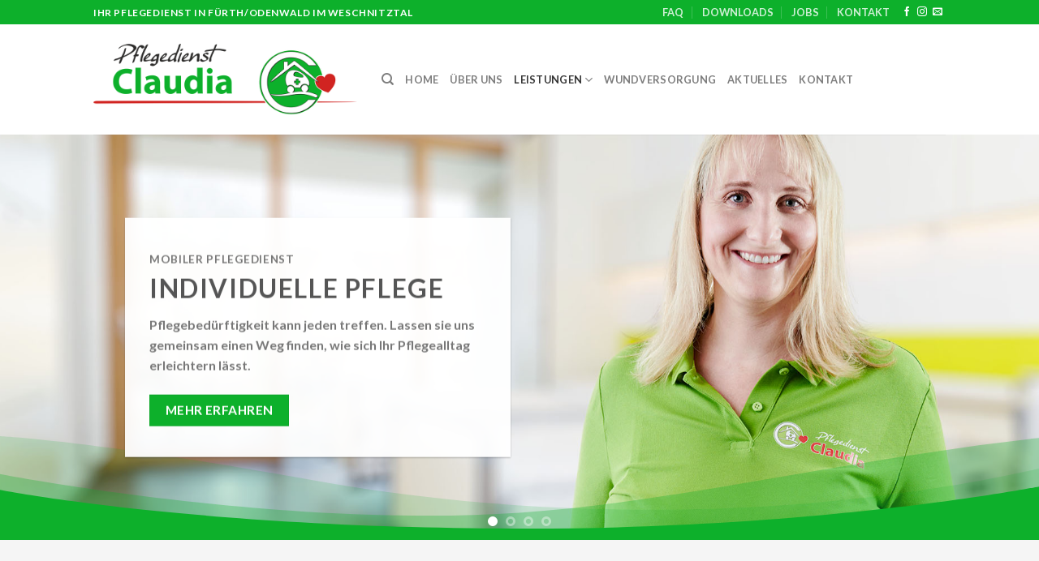

--- FILE ---
content_type: text/html; charset=UTF-8
request_url: https://pflegedienstclaudia.de/leistungen/betreuungsleistungen/
body_size: 17587
content:
<!DOCTYPE html>
<html lang="de-DE" class="loading-site no-js">
<head>
	<meta charset="UTF-8" />
	<link rel="profile" href="http://gmpg.org/xfn/11" />
	<link rel="pingback" href="https://pflegedienstclaudia.de/xmlrpc.php" />

	<script>(function(html){html.className = html.className.replace(/\bno-js\b/,'js')})(document.documentElement);</script>
<meta name='robots' content='index, follow, max-image-preview:large, max-snippet:-1, max-video-preview:-1' />
<meta name="viewport" content="width=device-width, initial-scale=1" />
	<!-- This site is optimized with the Yoast SEO plugin v21.2 - https://yoast.com/wordpress/plugins/seo/ -->
	<title>Betreuungsleistungen - Pflegedienst Claudia</title>
	<link rel="canonical" href="https://pflegedienstclaudia.de/leistungen/betreuungsleistungen/" />
	<meta property="og:locale" content="de_DE" />
	<meta property="og:type" content="article" />
	<meta property="og:title" content="Betreuungsleistungen - Pflegedienst Claudia" />
	<meta property="og:url" content="https://pflegedienstclaudia.de/leistungen/betreuungsleistungen/" />
	<meta property="og:site_name" content="Pflegedienst Claudia" />
	<meta property="article:publisher" content="https://www.facebook.com/Pflegedienstclaudia/" />
	<meta property="article:modified_time" content="2022-04-02T12:15:15+00:00" />
	<meta name="twitter:card" content="summary_large_image" />
	<meta name="twitter:label1" content="Geschätzte Lesezeit" />
	<meta name="twitter:data1" content="1 Minute" />
	<script type="application/ld+json" class="yoast-schema-graph">{"@context":"https://schema.org","@graph":[{"@type":"WebPage","@id":"https://pflegedienstclaudia.de/leistungen/betreuungsleistungen/","url":"https://pflegedienstclaudia.de/leistungen/betreuungsleistungen/","name":"Betreuungsleistungen - Pflegedienst Claudia","isPartOf":{"@id":"https://pflegedienstclaudia.de/#website"},"datePublished":"2022-03-18T15:40:20+00:00","dateModified":"2022-04-02T12:15:15+00:00","breadcrumb":{"@id":"https://pflegedienstclaudia.de/leistungen/betreuungsleistungen/#breadcrumb"},"inLanguage":"de-DE","potentialAction":[{"@type":"ReadAction","target":["https://pflegedienstclaudia.de/leistungen/betreuungsleistungen/"]}]},{"@type":"BreadcrumbList","@id":"https://pflegedienstclaudia.de/leistungen/betreuungsleistungen/#breadcrumb","itemListElement":[{"@type":"ListItem","position":1,"name":"Startseite","item":"https://pflegedienstclaudia.de/"},{"@type":"ListItem","position":2,"name":"Leistungen","item":"https://pflegedienstclaudia.de/leistungen/"},{"@type":"ListItem","position":3,"name":"Betreuungsleistungen"}]},{"@type":"WebSite","@id":"https://pflegedienstclaudia.de/#website","url":"https://pflegedienstclaudia.de/","name":"Pflegedienst Claudia","description":"Ihr Pflegedienst in Fürth im Weschnitztal","potentialAction":[{"@type":"SearchAction","target":{"@type":"EntryPoint","urlTemplate":"https://pflegedienstclaudia.de/?s={search_term_string}"},"query-input":"required name=search_term_string"}],"inLanguage":"de-DE"}]}</script>
	<!-- / Yoast SEO plugin. -->


<link rel='dns-prefetch' href='//cdn.jsdelivr.net' />
<link rel='prefetch' href='https://pflegedienstclaudia.de/wp-content/themes/flatsome/assets/js/flatsome.js?ver=43f05e0ca79aa585a6aa' />
<link rel='prefetch' href='https://pflegedienstclaudia.de/wp-content/themes/flatsome/assets/js/chunk.slider.js?ver=3.17.7' />
<link rel='prefetch' href='https://pflegedienstclaudia.de/wp-content/themes/flatsome/assets/js/chunk.popups.js?ver=3.17.7' />
<link rel='prefetch' href='https://pflegedienstclaudia.de/wp-content/themes/flatsome/assets/js/chunk.tooltips.js?ver=3.17.7' />
<link rel="alternate" type="application/rss+xml" title="Pflegedienst Claudia &raquo; Feed" href="https://pflegedienstclaudia.de/feed/" />
<link rel="alternate" type="application/rss+xml" title="Pflegedienst Claudia &raquo; Kommentar-Feed" href="https://pflegedienstclaudia.de/comments/feed/" />
<script type="text/javascript">
window._wpemojiSettings = {"baseUrl":"https:\/\/s.w.org\/images\/core\/emoji\/14.0.0\/72x72\/","ext":".png","svgUrl":"https:\/\/s.w.org\/images\/core\/emoji\/14.0.0\/svg\/","svgExt":".svg","source":{"concatemoji":"https:\/\/pflegedienstclaudia.de\/wp-includes\/js\/wp-emoji-release.min.js?ver=6.3.1"}};
/*! This file is auto-generated */
!function(i,n){var o,s,e;function c(e){try{var t={supportTests:e,timestamp:(new Date).valueOf()};sessionStorage.setItem(o,JSON.stringify(t))}catch(e){}}function p(e,t,n){e.clearRect(0,0,e.canvas.width,e.canvas.height),e.fillText(t,0,0);var t=new Uint32Array(e.getImageData(0,0,e.canvas.width,e.canvas.height).data),r=(e.clearRect(0,0,e.canvas.width,e.canvas.height),e.fillText(n,0,0),new Uint32Array(e.getImageData(0,0,e.canvas.width,e.canvas.height).data));return t.every(function(e,t){return e===r[t]})}function u(e,t,n){switch(t){case"flag":return n(e,"\ud83c\udff3\ufe0f\u200d\u26a7\ufe0f","\ud83c\udff3\ufe0f\u200b\u26a7\ufe0f")?!1:!n(e,"\ud83c\uddfa\ud83c\uddf3","\ud83c\uddfa\u200b\ud83c\uddf3")&&!n(e,"\ud83c\udff4\udb40\udc67\udb40\udc62\udb40\udc65\udb40\udc6e\udb40\udc67\udb40\udc7f","\ud83c\udff4\u200b\udb40\udc67\u200b\udb40\udc62\u200b\udb40\udc65\u200b\udb40\udc6e\u200b\udb40\udc67\u200b\udb40\udc7f");case"emoji":return!n(e,"\ud83e\udef1\ud83c\udffb\u200d\ud83e\udef2\ud83c\udfff","\ud83e\udef1\ud83c\udffb\u200b\ud83e\udef2\ud83c\udfff")}return!1}function f(e,t,n){var r="undefined"!=typeof WorkerGlobalScope&&self instanceof WorkerGlobalScope?new OffscreenCanvas(300,150):i.createElement("canvas"),a=r.getContext("2d",{willReadFrequently:!0}),o=(a.textBaseline="top",a.font="600 32px Arial",{});return e.forEach(function(e){o[e]=t(a,e,n)}),o}function t(e){var t=i.createElement("script");t.src=e,t.defer=!0,i.head.appendChild(t)}"undefined"!=typeof Promise&&(o="wpEmojiSettingsSupports",s=["flag","emoji"],n.supports={everything:!0,everythingExceptFlag:!0},e=new Promise(function(e){i.addEventListener("DOMContentLoaded",e,{once:!0})}),new Promise(function(t){var n=function(){try{var e=JSON.parse(sessionStorage.getItem(o));if("object"==typeof e&&"number"==typeof e.timestamp&&(new Date).valueOf()<e.timestamp+604800&&"object"==typeof e.supportTests)return e.supportTests}catch(e){}return null}();if(!n){if("undefined"!=typeof Worker&&"undefined"!=typeof OffscreenCanvas&&"undefined"!=typeof URL&&URL.createObjectURL&&"undefined"!=typeof Blob)try{var e="postMessage("+f.toString()+"("+[JSON.stringify(s),u.toString(),p.toString()].join(",")+"));",r=new Blob([e],{type:"text/javascript"}),a=new Worker(URL.createObjectURL(r),{name:"wpTestEmojiSupports"});return void(a.onmessage=function(e){c(n=e.data),a.terminate(),t(n)})}catch(e){}c(n=f(s,u,p))}t(n)}).then(function(e){for(var t in e)n.supports[t]=e[t],n.supports.everything=n.supports.everything&&n.supports[t],"flag"!==t&&(n.supports.everythingExceptFlag=n.supports.everythingExceptFlag&&n.supports[t]);n.supports.everythingExceptFlag=n.supports.everythingExceptFlag&&!n.supports.flag,n.DOMReady=!1,n.readyCallback=function(){n.DOMReady=!0}}).then(function(){return e}).then(function(){var e;n.supports.everything||(n.readyCallback(),(e=n.source||{}).concatemoji?t(e.concatemoji):e.wpemoji&&e.twemoji&&(t(e.twemoji),t(e.wpemoji)))}))}((window,document),window._wpemojiSettings);
</script>
<style type="text/css">
img.wp-smiley,
img.emoji {
	display: inline !important;
	border: none !important;
	box-shadow: none !important;
	height: 1em !important;
	width: 1em !important;
	margin: 0 0.07em !important;
	vertical-align: -0.1em !important;
	background: none !important;
	padding: 0 !important;
}
</style>
	<link rel='stylesheet' id='borlabs-cookie-css' href='https://pflegedienstclaudia.de/wp-content/cache/borlabs-cookie/borlabs-cookie_1_de.css?ver=2.2.45-32' type='text/css' media='all' />
<link rel='stylesheet' id='cp-animate-bounce-css' href='https://pflegedienstclaudia.de/wp-content/plugins/convertplug/modules/assets/css/minified-animation/bounce.min.css?ver=3.5.24' type='text/css' media='all' />
<link rel='stylesheet' id='convert-plus-module-main-style-css' href='https://pflegedienstclaudia.de/wp-content/plugins/convertplug/modules/assets/css/cp-module-main.css?ver=3.5.24' type='text/css' media='all' />
<link rel='stylesheet' id='convert-plus-modal-style-css' href='https://pflegedienstclaudia.de/wp-content/plugins/convertplug/modules/modal/assets/css/modal.min.css?ver=3.5.24' type='text/css' media='all' />
<link rel='stylesheet' id='flatsome-main-css' href='https://pflegedienstclaudia.de/wp-content/themes/flatsome/assets/css/flatsome.css?ver=3.17.7' type='text/css' media='all' />
<style id='flatsome-main-inline-css' type='text/css'>
@font-face {
				font-family: "fl-icons";
				font-display: block;
				src: url(https://pflegedienstclaudia.de/wp-content/themes/flatsome/assets/css/icons/fl-icons.eot?v=3.17.7);
				src:
					url(https://pflegedienstclaudia.de/wp-content/themes/flatsome/assets/css/icons/fl-icons.eot#iefix?v=3.17.7) format("embedded-opentype"),
					url(https://pflegedienstclaudia.de/wp-content/themes/flatsome/assets/css/icons/fl-icons.woff2?v=3.17.7) format("woff2"),
					url(https://pflegedienstclaudia.de/wp-content/themes/flatsome/assets/css/icons/fl-icons.ttf?v=3.17.7) format("truetype"),
					url(https://pflegedienstclaudia.de/wp-content/themes/flatsome/assets/css/icons/fl-icons.woff?v=3.17.7) format("woff"),
					url(https://pflegedienstclaudia.de/wp-content/themes/flatsome/assets/css/icons/fl-icons.svg?v=3.17.7#fl-icons) format("svg");
			}
</style>
<link rel='stylesheet' id='flatsome-style-css' href='https://pflegedienstclaudia.de/wp-content/themes/flatsome/style.css?ver=3.17.7' type='text/css' media='all' />
<script type='text/javascript' id='wp-statistics-tracker-js-extra'>
/* <![CDATA[ */
var WP_Statistics_Tracker_Object = {"hitRequestUrl":"https:\/\/pflegedienstclaudia.de\/wp-json\/wp-statistics\/v2\/hit?wp_statistics_hit_rest=yes&track_all=1&current_page_type=page&current_page_id=2503&search_query&page_uri=L2xlaXN0dW5nZW4vYmV0cmV1dW5nc2xlaXN0dW5nZW4v","keepOnlineRequestUrl":"https:\/\/pflegedienstclaudia.de\/wp-json\/wp-statistics\/v2\/online?wp_statistics_hit_rest=yes&track_all=1&current_page_type=page&current_page_id=2503&search_query&page_uri=L2xlaXN0dW5nZW4vYmV0cmV1dW5nc2xlaXN0dW5nZW4v","option":{"dntEnabled":false,"cacheCompatibility":""}};
/* ]]> */
</script>
<script type='text/javascript' src='https://pflegedienstclaudia.de/wp-content/plugins/wp-statistics/assets/js/tracker.js?ver=6.3.1' id='wp-statistics-tracker-js'></script>
<script type='text/javascript' src='https://pflegedienstclaudia.de/wp-includes/js/jquery/jquery.min.js?ver=3.7.0' id='jquery-core-js'></script>
<script type='text/javascript' src='https://pflegedienstclaudia.de/wp-includes/js/jquery/jquery-migrate.min.js?ver=3.4.1' id='jquery-migrate-js'></script>
<link rel="https://api.w.org/" href="https://pflegedienstclaudia.de/wp-json/" /><link rel="alternate" type="application/json" href="https://pflegedienstclaudia.de/wp-json/wp/v2/pages/2503" /><link rel="EditURI" type="application/rsd+xml" title="RSD" href="https://pflegedienstclaudia.de/xmlrpc.php?rsd" />
<meta name="generator" content="WordPress 6.3.1" />
<link rel='shortlink' href='https://pflegedienstclaudia.de/?p=2503' />
<link rel="alternate" type="application/json+oembed" href="https://pflegedienstclaudia.de/wp-json/oembed/1.0/embed?url=https%3A%2F%2Fpflegedienstclaudia.de%2Fleistungen%2Fbetreuungsleistungen%2F" />
<link rel="alternate" type="text/xml+oembed" href="https://pflegedienstclaudia.de/wp-json/oembed/1.0/embed?url=https%3A%2F%2Fpflegedienstclaudia.de%2Fleistungen%2Fbetreuungsleistungen%2F&#038;format=xml" />
<!-- Analytics by WP Statistics v14.1.6.2 - https://wp-statistics.com/ -->
<style>.bg{opacity: 0; transition: opacity 1s; -webkit-transition: opacity 1s;} .bg-loaded{opacity: 1;}</style><link rel="icon" href="https://pflegedienstclaudia.de/wp-content/uploads/cropped-favicon-32x32.png" sizes="32x32" />
<link rel="icon" href="https://pflegedienstclaudia.de/wp-content/uploads/cropped-favicon-192x192.png" sizes="192x192" />
<link rel="apple-touch-icon" href="https://pflegedienstclaudia.de/wp-content/uploads/cropped-favicon-180x180.png" />
<meta name="msapplication-TileImage" content="https://pflegedienstclaudia.de/wp-content/uploads/cropped-favicon-270x270.png" />
<style id="custom-css" type="text/css">:root {--primary-color: #0db02b;}.header-main{height: 136px}#logo img{max-height: 136px}#logo{width:325px;}#logo img{padding:6px 0;}.header-bottom{min-height: 10px}.header-top{min-height: 30px}.transparent .header-main{height: 90px}.transparent #logo img{max-height: 90px}.has-transparent + .page-title:first-of-type,.has-transparent + #main > .page-title,.has-transparent + #main > div > .page-title,.has-transparent + #main .page-header-wrapper:first-of-type .page-title{padding-top: 120px;}.header.show-on-scroll,.stuck .header-main{height:70px!important}.stuck #logo img{max-height: 70px!important}.header-bg-color {background-color: rgba(255,255,255,0.9)}.header-bottom {background-color: #0db02b}.header-main .nav > li > a{line-height: 16px }.header-bottom-nav > li > a{line-height: 16px }@media (max-width: 549px) {.header-main{height: 70px}#logo img{max-height: 70px}}/* Color */.accordion-title.active, .has-icon-bg .icon .icon-inner,.logo a, .primary.is-underline, .primary.is-link, .badge-outline .badge-inner, .nav-outline > li.active> a,.nav-outline >li.active > a, .cart-icon strong,[data-color='primary'], .is-outline.primary{color: #0db02b;}/* Color !important */[data-text-color="primary"]{color: #0db02b!important;}/* Background Color */[data-text-bg="primary"]{background-color: #0db02b;}/* Background */.scroll-to-bullets a,.featured-title, .label-new.menu-item > a:after, .nav-pagination > li > .current,.nav-pagination > li > span:hover,.nav-pagination > li > a:hover,.has-hover:hover .badge-outline .badge-inner,button[type="submit"], .button.wc-forward:not(.checkout):not(.checkout-button), .button.submit-button, .button.primary:not(.is-outline),.featured-table .title,.is-outline:hover, .has-icon:hover .icon-label,.nav-dropdown-bold .nav-column li > a:hover, .nav-dropdown.nav-dropdown-bold > li > a:hover, .nav-dropdown-bold.dark .nav-column li > a:hover, .nav-dropdown.nav-dropdown-bold.dark > li > a:hover, .header-vertical-menu__opener ,.is-outline:hover, .tagcloud a:hover,.grid-tools a, input[type='submit']:not(.is-form), .box-badge:hover .box-text, input.button.alt,.nav-box > li > a:hover,.nav-box > li.active > a,.nav-pills > li.active > a ,.current-dropdown .cart-icon strong, .cart-icon:hover strong, .nav-line-bottom > li > a:before, .nav-line-grow > li > a:before, .nav-line > li > a:before,.banner, .header-top, .slider-nav-circle .flickity-prev-next-button:hover svg, .slider-nav-circle .flickity-prev-next-button:hover .arrow, .primary.is-outline:hover, .button.primary:not(.is-outline), input[type='submit'].primary, input[type='submit'].primary, input[type='reset'].button, input[type='button'].primary, .badge-inner{background-color: #0db02b;}/* Border */.nav-vertical.nav-tabs > li.active > a,.scroll-to-bullets a.active,.nav-pagination > li > .current,.nav-pagination > li > span:hover,.nav-pagination > li > a:hover,.has-hover:hover .badge-outline .badge-inner,.accordion-title.active,.featured-table,.is-outline:hover, .tagcloud a:hover,blockquote, .has-border, .cart-icon strong:after,.cart-icon strong,.blockUI:before, .processing:before,.loading-spin, .slider-nav-circle .flickity-prev-next-button:hover svg, .slider-nav-circle .flickity-prev-next-button:hover .arrow, .primary.is-outline:hover{border-color: #0db02b}.nav-tabs > li.active > a{border-top-color: #0db02b}.widget_shopping_cart_content .blockUI.blockOverlay:before { border-left-color: #0db02b }.woocommerce-checkout-review-order .blockUI.blockOverlay:before { border-left-color: #0db02b }/* Fill */.slider .flickity-prev-next-button:hover svg,.slider .flickity-prev-next-button:hover .arrow{fill: #0db02b;}/* Focus */.primary:focus-visible, .submit-button:focus-visible, button[type="submit"]:focus-visible { outline-color: #0db02b!important; }body{font-family: Lato, sans-serif;}body {font-weight: 400;font-style: normal;}.nav > li > a {font-family: Lato, sans-serif;}.mobile-sidebar-levels-2 .nav > li > ul > li > a {font-family: Lato, sans-serif;}.nav > li > a,.mobile-sidebar-levels-2 .nav > li > ul > li > a {font-weight: 700;font-style: normal;}h1,h2,h3,h4,h5,h6,.heading-font, .off-canvas-center .nav-sidebar.nav-vertical > li > a{font-family: Lato, sans-serif;}h1,h2,h3,h4,h5,h6,.heading-font,.banner h1,.banner h2 {font-weight: 700;font-style: normal;}.alt-font{font-family: "Dancing Script", sans-serif;}.alt-font {font-weight: 400!important;font-style: normal!important;}.page-title-small + main .product-container > .row{padding-top:0;}.nav-vertical-fly-out > li + li {border-top-width: 1px; border-top-style: solid;}.label-new.menu-item > a:after{content:"Neu";}.label-hot.menu-item > a:after{content:"Hot";}.label-sale.menu-item > a:after{content:"Aktion";}.label-popular.menu-item > a:after{content:"Beliebt";}</style><style id="kirki-inline-styles">/* latin-ext */
@font-face {
  font-family: 'Lato';
  font-style: normal;
  font-weight: 400;
  font-display: swap;
  src: url(https://pflegedienstclaudia.de/wp-content/fonts/lato/font) format('woff');
  unicode-range: U+0100-02BA, U+02BD-02C5, U+02C7-02CC, U+02CE-02D7, U+02DD-02FF, U+0304, U+0308, U+0329, U+1D00-1DBF, U+1E00-1E9F, U+1EF2-1EFF, U+2020, U+20A0-20AB, U+20AD-20C0, U+2113, U+2C60-2C7F, U+A720-A7FF;
}
/* latin */
@font-face {
  font-family: 'Lato';
  font-style: normal;
  font-weight: 400;
  font-display: swap;
  src: url(https://pflegedienstclaudia.de/wp-content/fonts/lato/font) format('woff');
  unicode-range: U+0000-00FF, U+0131, U+0152-0153, U+02BB-02BC, U+02C6, U+02DA, U+02DC, U+0304, U+0308, U+0329, U+2000-206F, U+20AC, U+2122, U+2191, U+2193, U+2212, U+2215, U+FEFF, U+FFFD;
}
/* latin-ext */
@font-face {
  font-family: 'Lato';
  font-style: normal;
  font-weight: 700;
  font-display: swap;
  src: url(https://pflegedienstclaudia.de/wp-content/fonts/lato/font) format('woff');
  unicode-range: U+0100-02BA, U+02BD-02C5, U+02C7-02CC, U+02CE-02D7, U+02DD-02FF, U+0304, U+0308, U+0329, U+1D00-1DBF, U+1E00-1E9F, U+1EF2-1EFF, U+2020, U+20A0-20AB, U+20AD-20C0, U+2113, U+2C60-2C7F, U+A720-A7FF;
}
/* latin */
@font-face {
  font-family: 'Lato';
  font-style: normal;
  font-weight: 700;
  font-display: swap;
  src: url(https://pflegedienstclaudia.de/wp-content/fonts/lato/font) format('woff');
  unicode-range: U+0000-00FF, U+0131, U+0152-0153, U+02BB-02BC, U+02C6, U+02DA, U+02DC, U+0304, U+0308, U+0329, U+2000-206F, U+20AC, U+2122, U+2191, U+2193, U+2212, U+2215, U+FEFF, U+FFFD;
}/* vietnamese */
@font-face {
  font-family: 'Dancing Script';
  font-style: normal;
  font-weight: 400;
  font-display: swap;
  src: url(https://pflegedienstclaudia.de/wp-content/fonts/dancing-script/font) format('woff');
  unicode-range: U+0102-0103, U+0110-0111, U+0128-0129, U+0168-0169, U+01A0-01A1, U+01AF-01B0, U+0300-0301, U+0303-0304, U+0308-0309, U+0323, U+0329, U+1EA0-1EF9, U+20AB;
}
/* latin-ext */
@font-face {
  font-family: 'Dancing Script';
  font-style: normal;
  font-weight: 400;
  font-display: swap;
  src: url(https://pflegedienstclaudia.de/wp-content/fonts/dancing-script/font) format('woff');
  unicode-range: U+0100-02BA, U+02BD-02C5, U+02C7-02CC, U+02CE-02D7, U+02DD-02FF, U+0304, U+0308, U+0329, U+1D00-1DBF, U+1E00-1E9F, U+1EF2-1EFF, U+2020, U+20A0-20AB, U+20AD-20C0, U+2113, U+2C60-2C7F, U+A720-A7FF;
}
/* latin */
@font-face {
  font-family: 'Dancing Script';
  font-style: normal;
  font-weight: 400;
  font-display: swap;
  src: url(https://pflegedienstclaudia.de/wp-content/fonts/dancing-script/font) format('woff');
  unicode-range: U+0000-00FF, U+0131, U+0152-0153, U+02BB-02BC, U+02C6, U+02DA, U+02DC, U+0304, U+0308, U+0329, U+2000-206F, U+20AC, U+2122, U+2191, U+2193, U+2212, U+2215, U+FEFF, U+FFFD;
}</style></head>

<body class="page-template page-template-page-blank page-template-page-blank-php page page-id-2503 page-child parent-pageid-2441 full-width lightbox nav-dropdown-has-arrow nav-dropdown-has-shadow nav-dropdown-has-border">


<a class="skip-link screen-reader-text" href="#main">Zum Inhalt springen</a>

<div id="wrapper">

	
	<header id="header" class="header has-sticky sticky-jump">
		<div class="header-wrapper">
			<div id="top-bar" class="header-top hide-for-sticky nav-dark">
    <div class="flex-row container">
      <div class="flex-col hide-for-medium flex-left">
          <ul class="nav nav-left medium-nav-center nav-small  nav-divided">
              <li class="html custom html_topbar_left"><strong class="uppercase">Ihr Pflegedienst in Fürth/Odenwald im Weschnitztal</strong></li>          </ul>
      </div>

      <div class="flex-col hide-for-medium flex-center">
          <ul class="nav nav-center nav-small  nav-divided">
                        </ul>
      </div>

      <div class="flex-col hide-for-medium flex-right">
         <ul class="nav top-bar-nav nav-right nav-small  nav-divided">
              <li id="menu-item-2523" class="menu-item menu-item-type-post_type menu-item-object-page menu-item-2523 menu-item-design-default"><a href="https://pflegedienstclaudia.de/faq/" class="nav-top-link">FAQ</a></li>
<li id="menu-item-2618" class="menu-item menu-item-type-post_type menu-item-object-page menu-item-2618 menu-item-design-default"><a href="https://pflegedienstclaudia.de/downloads/" class="nav-top-link">DOWNLOADS</a></li>
<li id="menu-item-2667" class="menu-item menu-item-type-post_type menu-item-object-page menu-item-2667 menu-item-design-default"><a href="https://pflegedienstclaudia.de/jobs/" class="nav-top-link">JOBS</a></li>
<li id="menu-item-2525" class="menu-item menu-item-type-post_type menu-item-object-page menu-item-2525 menu-item-design-default"><a href="https://pflegedienstclaudia.de/kontakt/" class="nav-top-link">KONTAKT</a></li>
<li class="html header-social-icons ml-0">
	<div class="social-icons follow-icons" ><a href="https://www.facebook.com/Pflegedienstclaudia/" target="_blank" rel="noopener noreferrer nofollow" data-label="Facebook" class="icon plain facebook tooltip" title="Auf Facebook folgen" aria-label="Auf Facebook folgen" ><i class="icon-facebook" ></i></a><a href="https://www.instagram.com/pflegedienst.claudia/" target="_blank" rel="noopener noreferrer nofollow" data-label="Instagram" class="icon plain instagram tooltip" title="Auf Instagram folgen" aria-label="Auf Instagram folgen" ><i class="icon-instagram" ></i></a><a href="mailto:info@pflegedienstclaudia.de" data-label="E-mail" target="_blank" rel="nofollow" class="icon plain email tooltip" title="Sende uns eine E-Mail" aria-label="Sende uns eine E-Mail" ><i class="icon-envelop" ></i></a></div></li>
          </ul>
      </div>

            <div class="flex-col show-for-medium flex-grow">
          <ul class="nav nav-center nav-small mobile-nav  nav-divided">
              <li class="html custom html_topbar_left"><strong class="uppercase">Ihr Pflegedienst in Fürth/Odenwald im Weschnitztal</strong></li>          </ul>
      </div>
      
    </div>
</div>
<div id="masthead" class="header-main ">
      <div class="header-inner flex-row container logo-left medium-logo-center" role="navigation">

          <!-- Logo -->
          <div id="logo" class="flex-col logo">
            
<!-- Header logo -->
<a href="https://pflegedienstclaudia.de/" title="Pflegedienst Claudia - Ihr Pflegedienst in Fürth im Weschnitztal" rel="home">
		<img width="800" height="216" src="https://pflegedienstclaudia.de/wp-content/uploads/logo.png" class="header_logo header-logo" alt="Pflegedienst Claudia"/><img  width="800" height="216" src="https://pflegedienstclaudia.de/wp-content/uploads/logo.png" class="header-logo-dark" alt="Pflegedienst Claudia"/></a>
          </div>

          <!-- Mobile Left Elements -->
          <div class="flex-col show-for-medium flex-left">
            <ul class="mobile-nav nav nav-left ">
              <li class="nav-icon has-icon">
  		<a href="#" data-open="#main-menu" data-pos="left" data-bg="main-menu-overlay" data-color="" class="is-small" aria-label="Menü" aria-controls="main-menu" aria-expanded="false">

		  <i class="icon-menu" ></i>
		  		</a>
	</li>
            </ul>
          </div>

          <!-- Left Elements -->
          <div class="flex-col hide-for-medium flex-left
            flex-grow">
            <ul class="header-nav header-nav-main nav nav-left  nav-uppercase" >
              <li class="header-search header-search-dropdown has-icon has-dropdown menu-item-has-children">
		<a href="#" aria-label="Search" class="is-small"><i class="icon-search" ></i></a>
		<ul class="nav-dropdown nav-dropdown-default">
	 	<li class="header-search-form search-form html relative has-icon">
	<div class="header-search-form-wrapper">
		<div class="searchform-wrapper ux-search-box relative is-normal"><form method="get" class="searchform" action="https://pflegedienstclaudia.de/" role="search">
		<div class="flex-row relative">
			<div class="flex-col flex-grow">
	   	   <input type="search" class="search-field mb-0" name="s" value="" id="s" placeholder="Search&hellip;" />
			</div>
			<div class="flex-col">
				<button type="submit" class="ux-search-submit submit-button secondary button icon mb-0" aria-label="Übermitteln">
					<i class="icon-search" ></i>				</button>
			</div>
		</div>
    <div class="live-search-results text-left z-top"></div>
</form>
</div>	</div>
</li>
	</ul>
</li>
<li id="menu-item-2173" class="menu-item menu-item-type-post_type menu-item-object-page menu-item-home menu-item-2173 menu-item-design-default"><a href="https://pflegedienstclaudia.de/" class="nav-top-link">Home</a></li>
<li id="menu-item-2619" class="menu-item menu-item-type-post_type menu-item-object-page menu-item-2619 menu-item-design-default"><a href="https://pflegedienstclaudia.de/ueber-uns/" class="nav-top-link">Über uns</a></li>
<li id="menu-item-2578" class="menu-item menu-item-type-post_type menu-item-object-page current-menu-ancestor current-menu-parent current_page_parent current_page_ancestor menu-item-has-children menu-item-2578 active menu-item-design-default has-dropdown"><a href="https://pflegedienstclaudia.de/leistungen/krankenkassenleistungen/" class="nav-top-link" aria-expanded="false" aria-haspopup="menu">Leistungen<i class="icon-angle-down" ></i></a>
<ul class="sub-menu nav-dropdown nav-dropdown-default">
	<li id="menu-item-2518" class="menu-item menu-item-type-post_type menu-item-object-page menu-item-2518"><a href="https://pflegedienstclaudia.de/leistungen/krankenkassenleistungen/">Krankenkassenleistungen</a></li>
	<li id="menu-item-2517" class="menu-item menu-item-type-post_type menu-item-object-page menu-item-2517"><a href="https://pflegedienstclaudia.de/leistungen/pflegekassenleistungen/">Pflegekassenleistungen</a></li>
	<li id="menu-item-2515" class="menu-item menu-item-type-post_type menu-item-object-page menu-item-2515"><a href="https://pflegedienstclaudia.de/leistungen/pflegeberatung/">Pflegeberatung</a></li>
	<li id="menu-item-2514" class="menu-item menu-item-type-post_type menu-item-object-page current-menu-item page_item page-item-2503 current_page_item menu-item-2514 active"><a href="https://pflegedienstclaudia.de/leistungen/betreuungsleistungen/" aria-current="page">Betreuungsleistungen</a></li>
	<li id="menu-item-2516" class="menu-item menu-item-type-post_type menu-item-object-page menu-item-2516"><a href="https://pflegedienstclaudia.de/leistungen/verhinderungspflege/">Verhinderungspflege</a></li>
	<li id="menu-item-2729" class="menu-item menu-item-type-post_type menu-item-object-page menu-item-2729"><a href="https://pflegedienstclaudia.de/leistungen/uebergangspflege/">Übergangspflege</a></li>
	<li id="menu-item-2730" class="menu-item menu-item-type-post_type menu-item-object-page menu-item-2730"><a href="https://pflegedienstclaudia.de/leistungen/behandlungspflege/">Behandlungspflege</a></li>
	<li id="menu-item-2513" class="menu-item menu-item-type-post_type menu-item-object-page menu-item-2513"><a href="https://pflegedienstclaudia.de/leistungen/private-leistungen/">Private Leistungen</a></li>
</ul>
</li>
<li id="menu-item-2543" class="menu-item menu-item-type-post_type menu-item-object-page menu-item-2543 menu-item-design-default"><a href="https://pflegedienstclaudia.de/wundversorgung/" class="nav-top-link">Wundversorgung</a></li>
<li id="menu-item-2621" class="menu-item menu-item-type-post_type menu-item-object-page menu-item-2621 menu-item-design-default"><a href="https://pflegedienstclaudia.de/aktuelles/" class="nav-top-link">Aktuelles</a></li>
<li id="menu-item-2544" class="menu-item menu-item-type-post_type menu-item-object-page menu-item-2544 menu-item-design-default"><a href="https://pflegedienstclaudia.de/kontakt/" class="nav-top-link">Kontakt</a></li>
            </ul>
          </div>

          <!-- Right Elements -->
          <div class="flex-col hide-for-medium flex-right">
            <ul class="header-nav header-nav-main nav nav-right  nav-uppercase">
                          </ul>
          </div>

          <!-- Mobile Right Elements -->
          <div class="flex-col show-for-medium flex-right">
            <ul class="mobile-nav nav nav-right ">
                          </ul>
          </div>

      </div>

            <div class="container"><div class="top-divider full-width"></div></div>
      </div>

<div class="header-bg-container fill"><div class="header-bg-image fill"></div><div class="header-bg-color fill"></div></div>		</div>
	</header>

	
	<main id="main" class="">


<div id="content" role="main" class="content-area">

		
			<div class="slider-wrapper relative" id="slider-970756959" >
    <div class="slider slider-nav-circle slider-nav-large slider-nav-light slider-style-normal"
        data-flickity-options='{
            "cellAlign": "center",
            "imagesLoaded": true,
            "lazyLoad": 1,
            "freeScroll": false,
            "wrapAround": true,
            "autoPlay": 12000,
            "pauseAutoPlayOnHover" : true,
            "prevNextButtons": true,
            "contain" : true,
            "adaptiveHeight" : true,
            "dragThreshold" : 10,
            "percentPosition": true,
            "pageDots": true,
            "rightToLeft": false,
            "draggable": true,
            "selectedAttraction": 0.1,
            "parallax" : 0,
            "friction": 0.6        }'
        >
        


  <div class="banner has-hover has-parallax" id="banner-1560438808">
          <div class="banner-inner fill">
        <div class="banner-bg fill" data-parallax="-5" data-parallax-container=".banner" data-parallax-background>
            <div class="bg fill bg-fill "></div>
                                    
                    </div>
		
	<div class="ux-shape-divider ux-shape-divider--bottom ux-shape-divider--style-curve-opacity">
		<svg viewBox="0 0 1000 100" xmlns="http://www.w3.org/2000/svg" preserveAspectRatio="none">
		<path class="ux-shape-fill" opacity="0.15" d="M0 14C0 14 88.64 17.48 300 50C560 90 814 77 1003 40L1015 68L1018 104H0V14Z"/>
		<path class="ux-shape-fill" opacity="0.3" d="M0 45C0 45 271 90.13 500 77C657 68 830 30 1015 14V100H0V45Z"/>
		<path class="ux-shape-fill" d="M0 58C0 58 188.29 90 508 90C798 90 1002 55 1002 55V100H0V58Z"/>
</svg>
	</div>
        <div class="banner-layers container">
            <div class="fill banner-link"></div>            

   <div id="text-box-891893152" class="text-box banner-layer x5 md-x5 lg-x5 y95 md-y50 lg-y50 res-text">
                                <div class="text-box-content text box-shadow-1">
              
              <div class="text-inner text-left">
                  

<h6>Mobiler Pflegedienst</h6>
<h3 class="uppercase">Individuelle Pflege</h3>
<p>Pflegebedürftigkeit kann jeden treffen. Lassen sie uns gemeinsam einen Weg finden, wie sich Ihr Pflegealltag erleichtern lässt.</p>
<a href="https://pflegedienstclaudia.de/leistungen/pflegekassenleistungen/" target="_self" class="button primary is-gradient"  >
    <span>Mehr erfahren</span>
  </a>



              </div>
           </div>
                            
<style>
#text-box-891893152 .text-box-content {
  background-color: rgba(255, 255, 255, 0.94);
  font-size: 100%;
}
#text-box-891893152 .text-inner {
  padding: 30px 30px 30px 30px;
}
#text-box-891893152 {
  width: 90%;
}
@media (min-width:550px) {
  #text-box-891893152 {
    width: 44%;
  }
}
</style>
    </div>
 

        </div>
      </div>

            
<style>
#banner-1560438808 {
  padding-top: 500px;
}
#banner-1560438808 .bg.bg-loaded {
  background-image: url(https://pflegedienstclaudia.de/wp-content/uploads/Header.jpg);
}
#banner-1560438808 .bg {
  background-position: 62% 60%;
}
#banner-1560438808 .ux-shape-divider--bottom svg {
  height: 150px;
  --divider-width: 100%;
}
#banner-1560438808 .ux-shape-divider--bottom .ux-shape-fill {
  fill: #0db02b;
}
</style>
  </div>



  <div class="banner has-hover" id="banner-2069416014">
          <div class="banner-inner fill">
        <div class="banner-bg fill" >
            <div class="bg fill bg-fill "></div>
                                    
                    </div>
		
	<div class="ux-shape-divider ux-shape-divider--bottom ux-shape-divider--style-curve-opacity">
		<svg viewBox="0 0 1000 100" xmlns="http://www.w3.org/2000/svg" preserveAspectRatio="none">
		<path class="ux-shape-fill" opacity="0.15" d="M0 14C0 14 88.64 17.48 300 50C560 90 814 77 1003 40L1015 68L1018 104H0V14Z"/>
		<path class="ux-shape-fill" opacity="0.3" d="M0 45C0 45 271 90.13 500 77C657 68 830 30 1015 14V100H0V45Z"/>
		<path class="ux-shape-fill" d="M0 58C0 58 188.29 90 508 90C798 90 1002 55 1002 55V100H0V58Z"/>
</svg>
	</div>
        <div class="banner-layers container">
            <div class="fill banner-link"></div>            

   <div id="text-box-2059525243" class="text-box banner-layer x5 md-x5 lg-x5 y90 md-y50 lg-y50 res-text">
                                <div class="text-box-content text box-shadow-1">
              
              <div class="text-inner text-left">
                  

<h6>Corona-Pandemie</h6>
<h3 class="uppercase">Freie Kapazitäten</h3>
<p>Trotz der Pandemie haben wir noch freie Kapazitäten! Aufgrund der aktuellen Situation erbitten wir jedoch einen negativen Corona-Test vor Aufnahme als Patient/in.</p>
<a href="https://pflegedienstclaudia.de/kontakt/" target="_self" class="button primary"  >
    <span>Jetzt Anmelden</span>
  </a>



              </div>
           </div>
                            
<style>
#text-box-2059525243 .text-box-content {
  background-color: rgba(255, 255, 255, 0.94);
  font-size: 100%;
}
#text-box-2059525243 .text-inner {
  padding: 30px 30px 30px 30px;
}
#text-box-2059525243 {
  width: 88%;
}
@media (min-width:550px) {
  #text-box-2059525243 {
    width: 50%;
  }
}
</style>
    </div>
 
	<div class="img has-hover x100 md-x100 lg-x100 y50 md-y50 lg-y50" id="image_1097225291">
								<div class="img-inner dark" >
			<img width="667" height="800" src="https://pflegedienstclaudia.de/wp-content/uploads/freie-Plaetze-667x800.jpg" class="attachment-large size-large" alt="" decoding="async" fetchpriority="high" srcset="https://pflegedienstclaudia.de/wp-content/uploads/freie-Plaetze-667x800.jpg 667w, https://pflegedienstclaudia.de/wp-content/uploads/freie-Plaetze-333x400.jpg 333w, https://pflegedienstclaudia.de/wp-content/uploads/freie-Plaetze-768x922.jpg 768w, https://pflegedienstclaudia.de/wp-content/uploads/freie-Plaetze.jpg 1000w" sizes="(max-width: 667px) 100vw, 667px" />						
					</div>
								
<style>
#image_1097225291 {
  width: 28%;
}
</style>
	</div>
	


        </div>
      </div>

            
<style>
#banner-2069416014 {
  padding-top: 500px;
  background-color: rgb(255, 255, 255);
}
#banner-2069416014 .ux-shape-divider--bottom svg {
  height: 150px;
  --divider-width: 100%;
}
</style>
  </div>



  <div class="banner has-hover" id="banner-1389610771">
          <div class="banner-inner fill">
        <div class="banner-bg fill" >
            <div class="bg fill bg-fill "></div>
                                    
                    </div>
		
	<div class="ux-shape-divider ux-shape-divider--bottom ux-shape-divider--style-curve-opacity">
		<svg viewBox="0 0 1000 100" xmlns="http://www.w3.org/2000/svg" preserveAspectRatio="none">
		<path class="ux-shape-fill" opacity="0.15" d="M0 14C0 14 88.64 17.48 300 50C560 90 814 77 1003 40L1015 68L1018 104H0V14Z"/>
		<path class="ux-shape-fill" opacity="0.3" d="M0 45C0 45 271 90.13 500 77C657 68 830 30 1015 14V100H0V45Z"/>
		<path class="ux-shape-fill" d="M0 58C0 58 188.29 90 508 90C798 90 1002 55 1002 55V100H0V58Z"/>
</svg>
	</div>
        <div class="banner-layers container">
            <div class="fill banner-link"></div>            

   <div id="text-box-1698731061" class="text-box banner-layer x5 md-x5 lg-x5 y90 md-y50 lg-y50 res-text">
                                <div class="text-box-content text box-shadow-1">
              
              <div class="text-inner text-left">
                  

<h6>Wundversorgung</h6>
<h3 class="uppercase">Spezialisiert auf Wundversorgung</h3>
<p>Viele Menschen leiden unter schlecht heilenden, chronischen Wunden. Wir sind Experten auf dem Gebiet des modernen Wundmanagements und zertifiziert nach ICW.</p>
<a href="https://pflegedienstclaudia.de/wundversorgung/" target="_self" class="button primary"  >
    <span>mehr erfahren</span>
  </a>



              </div>
           </div>
                            
<style>
#text-box-1698731061 .text-box-content {
  background-color: rgba(255, 255, 255, 0.94);
  font-size: 100%;
}
#text-box-1698731061 .text-inner {
  padding: 30px 30px 30px 30px;
}
#text-box-1698731061 {
  width: 88%;
}
@media (min-width:550px) {
  #text-box-1698731061 {
    width: 50%;
  }
}
</style>
    </div>
 

        </div>
      </div>

            
<style>
#banner-1389610771 {
  padding-top: 500px;
}
#banner-1389610771 .bg.bg-loaded {
  background-image: url(https://pflegedienstclaudia.de/wp-content/uploads/iStock-Bild-fuer-Flyer-1111x800.jpg);
}
#banner-1389610771 .bg {
  background-position: 50% 40%;
}
#banner-1389610771 .ux-shape-divider--bottom svg {
  height: 150px;
  --divider-width: 100%;
}
#banner-1389610771 .ux-shape-divider--bottom .ux-shape-fill {
  fill: #0db02b;
}
</style>
  </div>



  <div class="banner has-hover has-parallax" id="banner-1152850840">
          <div class="banner-inner fill">
        <div class="banner-bg fill" data-parallax="-5" data-parallax-container=".banner" data-parallax-background>
            <div class="bg fill bg-fill "></div>
                                    
                    </div>
		
	<div class="ux-shape-divider ux-shape-divider--bottom ux-shape-divider--style-curve-opacity">
		<svg viewBox="0 0 1000 100" xmlns="http://www.w3.org/2000/svg" preserveAspectRatio="none">
		<path class="ux-shape-fill" opacity="0.15" d="M0 14C0 14 88.64 17.48 300 50C560 90 814 77 1003 40L1015 68L1018 104H0V14Z"/>
		<path class="ux-shape-fill" opacity="0.3" d="M0 45C0 45 271 90.13 500 77C657 68 830 30 1015 14V100H0V45Z"/>
		<path class="ux-shape-fill" d="M0 58C0 58 188.29 90 508 90C798 90 1002 55 1002 55V100H0V58Z"/>
</svg>
	</div>
        <div class="banner-layers container">
            <div class="fill banner-link"></div>            

   <div id="text-box-746148041" class="text-box banner-layer x5 md-x5 lg-x5 y95 md-y50 lg-y50 res-text">
                                <div class="text-box-content text box-shadow-1">
              
              <div class="text-inner text-left">
                  

<h6>WIR SIND FÜR SIE DA</h6>
<p>Für unsere Patienten sind wir <strong>24 Std. und 365 Tage im Jahr</strong> über unsere Notfallnummer erreichbar. Die Notfallnummer finden Sie auf dem Deckblatt Ihrer Patientenakte in der rechten oberen Ecke.</p>
<a href="https://pflegedienstclaudia.de/kontakt/" target="_self" class="button primary"  >
    <span>Kontakt</span>
  </a>



              </div>
           </div>
                            
<style>
#text-box-746148041 .text-box-content {
  background-color: rgba(255, 255, 255, 0.94);
  font-size: 100%;
}
#text-box-746148041 .text-inner {
  padding: 30px 30px 30px 30px;
}
#text-box-746148041 {
  width: 90%;
}
@media (min-width:550px) {
  #text-box-746148041 {
    width: 44%;
  }
}
</style>
    </div>
 
	<div class="img has-hover x45 md-x45 lg-x45 y50 md-y50 lg-y50" id="image_552134011">
								<div class="img-inner dark" >
			<img width="450" height="507" src="https://pflegedienstclaudia.de/wp-content/uploads/notfalltelefon.png" class="attachment-large size-large" alt="" decoding="async" srcset="https://pflegedienstclaudia.de/wp-content/uploads/notfalltelefon.png 450w, https://pflegedienstclaudia.de/wp-content/uploads/notfalltelefon-355x400.png 355w" sizes="(max-width: 450px) 100vw, 450px" />						
					</div>
								
<style>
#image_552134011 {
  width: 16%;
}
</style>
	</div>
	


        </div>
      </div>

            
<style>
#banner-1152850840 {
  padding-top: 500px;
}
#banner-1152850840 .bg.bg-loaded {
  background-image: url(https://pflegedienstclaudia.de/wp-content/uploads/telefon.jpg);
}
#banner-1152850840 .bg {
  background-position: 100% 100%;
}
#banner-1152850840 .ux-shape-divider--bottom svg {
  height: 150px;
  --divider-width: 100%;
}
#banner-1152850840 .ux-shape-divider--bottom .ux-shape-fill {
  fill: #0db02b;
}
</style>
  </div>



     </div>

     <div class="loading-spin dark large centered"></div>

	</div>


	<section class="section" id="section_1310371232">
		<div class="bg section-bg fill bg-fill  bg-loaded" >

			
			
			

		</div>

		

		<div class="section-content relative">
			
<div class="row align-center"  id="row-1361389812">

	<div id="col-1078689546" class="col medium-8 small-12 large-8"  >
				<div class="col-inner"  >
			
			
<div class="container section-title-container" style="margin-bottom:30px;"><h1 class="section-title section-title-normal"><b></b><span class="section-title-main" >Betreuungsleistungen nach §45b (SGB XI)</span><b></b></h1></div>
<p><strong>Für Pflegende Angehörige eine sichere Auszeit!</strong></p>
<p>Sie dient zur Entlastung der Pflegenden Angehörigen. Und ist unabhängig vom Pflegegeld. Es stehen monatlich 125 € zur Verfügung.</p>
<p>Die Betreuungsleistungen stehen jedem ab Pflegegrad 1 zu. Der Pflegedienst rechnet diese Leistung direkt mit der Pflegekasse ab.</p>
<ul>
<li>Beaufsichtigung und sinnvolle Beschäftigung von Pflegebedürftigen</li>
<li>Spazieren gehen</li>
<li>Begleitung und Unterstützung beim Einkauf</li>
<li>Apothekenbesuch</li>
<li>leichte Gartenarbeit</li>
<li>Gesellschaftsspiele</li>
<li>Kaffeeklatsch</li>
<li>Lesen, Vorlesen, Basteln, Konzentrationsspiele</li>
<li>Gemeinsam zum Seniorencafé gehen</li>
<li>Begleitung bei Aktivitäten, z.B. Arztfahrt usw.</li>
</ul>
<p>Alle aufgeführten Leistungen können auch als Selbstzahler in Anspruch genommen werden.</p>
		</div>
					</div>

	

	<div id="col-791105461" class="col medium-4 small-12 large-4"  >
				<div class="col-inner"  >
			
			
<div class="container section-title-container" style="margin-top:7px;margin-bottom:0px;"><h4 class="section-title section-title-normal"><b></b><span class="section-title-main" >weitere Leistungen</span><b></b></h4></div>
<div class="nav-wrapper"><ul class="nav nav-uppercase nav-vertical nav-pills text-left nav-left"><li class=><a href="https://pflegedienstclaudia.de/leistungen/krankenkassenleistungen/">Krankenkassenleistungen</a></li><li class=><a href="https://pflegedienstclaudia.de/leistungen/pflegekassenleistungen/">Pflegekassenleistungen</a></li><li class=><a href="https://pflegedienstclaudia.de/leistungen/pflegeberatung/">Pflegeberatung</a></li><li class=active><a href="https://pflegedienstclaudia.de/leistungen/betreuungsleistungen/">Betreuungsleistungen</a></li><li class=><a href="https://pflegedienstclaudia.de/leistungen/verhinderungspflege/">Verhinderungspflege</a></li><li class=><a href="https://pflegedienstclaudia.de/leistungen/uebergangspflege/">Übergangspflege</a></li><li class=><a href="https://pflegedienstclaudia.de/leistungen/behandlungspflege/">Behandlungspflege</a></li><li class=><a href="https://pflegedienstclaudia.de/leistungen/private-leistungen/">Private Leistungen</a></li></ul></div>
	<div id="gap-15526489" class="gap-element clearfix" style="display:block; height:auto;">
		
<style>
#gap-15526489 {
  padding-top: 30px;
}
</style>
	</div>
	
	<div id="text-1663214049" class="text">
		
<p><strong>Auf Wunsch vermitteln wir</strong></p>
<ul>
<li>Hausnotruf</li>
<li>Mittagessen Lieferservice</li>
<li>Fußpflege</li>
</ul>
		
<style>
#text-1663214049 {
  line-height: 1;
}
</style>
	</div>
	
		</div>
					</div>

	
</div>
		</div>

		
<style>
#section_1310371232 {
  padding-top: 60px;
  padding-bottom: 60px;
  min-height: 300px;
  background-color: rgb(245, 245, 245);
}
</style>
	</section>
	
<span class="cp-load-after-post"></span>
		
</div>



</main>

<footer id="footer" class="footer-wrapper">

	
<!-- FOOTER 1 -->

<!-- FOOTER 2 -->
<div class="footer-widgets footer footer-2 dark">
		<div class="row dark large-columns-4 mb-0">
	   		
		<div id="block_widget-2" class="col pb-0 widget block_widget">
		<span class="widget-title">Kontakt</span><div class="is-divider small"></div>
		<p>Inhaber: Claudia Schaab<br />
examinierte Krankenschwester<br />
Pflegedienstleitung<br />
Praxisanleiter<br />
Wundexpertin ICW</p>
<div class="social-icons follow-icons" ><a href="https://www.facebook.com/Pflegedienstclaudia/" target="_blank" rel="noopener noreferrer nofollow" data-label="Facebook" class="icon button circle is-outline facebook tooltip" title="Auf Facebook folgen" aria-label="Auf Facebook folgen" ><i class="icon-facebook" ></i></a><a href="https://www.instagram.com/pflegedienst.claudia/" target="_blank" rel="noopener noreferrer nofollow" data-label="Instagram" class="icon button circle is-outline instagram tooltip" title="Auf Instagram folgen" aria-label="Auf Instagram folgen" ><i class="icon-instagram" ></i></a><a href="mailto:info@pflegedienstclaudia.de" data-label="E-mail" target="_blank" rel="nofollow" class="icon button circle is-outline email tooltip" title="Sende uns eine E-Mail" aria-label="Sende uns eine E-Mail" ><i class="icon-envelop" ></i></a><a href="tel:06253 9476643" data-label="Phone" target="_blank" rel="nofollow" class="icon button circle is-outline phone tooltip" title="Rufe uns an" aria-label="Rufe uns an" ><i class="icon-phone" ></i></a></div>


		</div>
		
		<div id="block_widget-4" class="col pb-0 widget block_widget">
		<span class="widget-title">Adresse</span><div class="is-divider small"></div>
		<div id="comp-juynxsfn" class="_1Q9if" data-testid="richTextElement" data-angle="0" data-angle-style-location="style" data-screen-in-hide="done">
<p class="font_8">Pflegedienst Claudia<br />Schillerstrasse 28<br />64658 Fürth(Odw.)<br />Telefon: 06253 / 9476643<br />Telefax: 06253 / 9476596</p>
<div id="comp-juynxsfz" class="_1Q9if" data-testid="richTextElement" data-angle="0" data-angle-style-location="style" data-screen-in-hide="done">
<p><strong>Erreichbarkeit</strong><br />Mo - Do: 8-16 Uhr<br />Fr 8-14 Uhr, Sa 10-12 Uhr<br />(außerhalb dieser Zeiten nach Vereinbarung) Besuchszeiten im Büro nach telefonischer Absprache</p>
</div>
</div>
		</div>
		
		<div id="block_widget-5" class="col pb-0 widget block_widget">
		<span class="widget-title">Mitgliedschaft</span><div class="is-divider small"></div>
		<p>Wir sind Vertragspartner aller Kassen und Sozialämter</p>
<p>Mitglied im Bundesverband<br />privater Anbieter<br />sozialer Dienste e.V.</p>
	<div class="img has-hover x md-x lg-x y md-y lg-y" id="image_1672928405">
								<div class="img-inner dark" >
			<img width="700" height="166" src="https://pflegedienstclaudia.de/wp-content/uploads/bpa-Mitglied.png" class="attachment-large size-large" alt="" decoding="async" loading="lazy" />						
					</div>
								
<style>
#image_1672928405 {
  width: 80%;
}
</style>
	</div>
	
		</div>
				<div id="flatsome_recent_posts-18" class="col pb-0 widget flatsome_recent_posts">		<span class="widget-title">Aktuelles</span><div class="is-divider small"></div>		<ul>		
		
		<li class="recent-blog-posts-li">
			<div class="flex-row recent-blog-posts align-top pt-half pb-half">
				<div class="flex-col mr-half">
					<div class="badge post-date badge-small badge-outline">
							<div class="badge-inner bg-fill" >
                                								<span class="post-date-day">11</span><br>
								<span class="post-date-month is-xsmall">Apr</span>
                                							</div>
					</div>
				</div>
				<div class="flex-col flex-grow">
					  <a href="https://pflegedienstclaudia.de/fuerther-heimatbote/" title="Fürther Heimatbote">Fürther Heimatbote</a>
				   	  <span class="post_comments op-7 block is-xsmall"><a href="https://pflegedienstclaudia.de/fuerther-heimatbote/#respond"></a></span>
				</div>
			</div>
		</li>
		
		
		<li class="recent-blog-posts-li">
			<div class="flex-row recent-blog-posts align-top pt-half pb-half">
				<div class="flex-col mr-half">
					<div class="badge post-date badge-small badge-outline">
							<div class="badge-inner bg-fill" >
                                								<span class="post-date-day">01</span><br>
								<span class="post-date-month is-xsmall">Apr</span>
                                							</div>
					</div>
				</div>
				<div class="flex-col flex-grow">
					  <a href="https://pflegedienstclaudia.de/3-jaehriges-firmenjubilaeum/" title="3 Jähriges Firmenjubiläum">3 Jähriges Firmenjubiläum</a>
				   	  <span class="post_comments op-7 block is-xsmall"><a href="https://pflegedienstclaudia.de/3-jaehriges-firmenjubilaeum/#respond"></a></span>
				</div>
			</div>
		</li>
		
		
		<li class="recent-blog-posts-li">
			<div class="flex-row recent-blog-posts align-top pt-half pb-half">
				<div class="flex-col mr-half">
					<div class="badge post-date badge-small badge-outline">
							<div class="badge-inner bg-fill" >
                                								<span class="post-date-day">04</span><br>
								<span class="post-date-month is-xsmall">Mrz</span>
                                							</div>
					</div>
				</div>
				<div class="flex-col flex-grow">
					  <a href="https://pflegedienstclaudia.de/spende-ueber-die-gemeinde-fuerth/" title="Spende über die Gemeinde Fürth">Spende über die Gemeinde Fürth</a>
				   	  <span class="post_comments op-7 block is-xsmall"><a href="https://pflegedienstclaudia.de/spende-ueber-die-gemeinde-fuerth/#respond"></a></span>
				</div>
			</div>
		</li>
		
		
		<li class="recent-blog-posts-li">
			<div class="flex-row recent-blog-posts align-top pt-half pb-half">
				<div class="flex-col mr-half">
					<div class="badge post-date badge-small badge-outline">
							<div class="badge-inner bg-fill" >
                                								<span class="post-date-day">04</span><br>
								<span class="post-date-month is-xsmall">Mrz</span>
                                							</div>
					</div>
				</div>
				<div class="flex-col flex-grow">
					  <a href="https://pflegedienstclaudia.de/tauschaktion-verbandskasten/" title="Tauschaktion Verbandskasten">Tauschaktion Verbandskasten</a>
				   	  <span class="post_comments op-7 block is-xsmall"><a href="https://pflegedienstclaudia.de/tauschaktion-verbandskasten/#respond"></a></span>
				</div>
			</div>
		</li>
				</ul>		</div>		</div>
</div>



<div class="absolute-footer dark medium-text-center small-text-center">
  <div class="container clearfix">

          <div class="footer-secondary pull-right">
                  <div class="footer-text inline-block small-block">
            <a href="/impressum">Impressum</a> |  <a href="/datenschutz">Datenschutz</a>          </div>
                      </div>
    
    <div class="footer-primary pull-left">
            <div class="copyright-footer">
        Copyright 2026 © <strong>Pflegedienst Claudia</strong>      </div>
          </div>
  </div>
</div>

<a href="#top" class="back-to-top button icon invert plain fixed bottom z-1 is-outline hide-for-medium circle" id="top-link" aria-label="Zum Seitenanfang"><i class="icon-angle-up" ></i></a>

</footer>

</div>

<div id="main-menu" class="mobile-sidebar no-scrollbar mfp-hide">

	
	<div class="sidebar-menu no-scrollbar ">

		
					<ul class="nav nav-sidebar nav-vertical nav-uppercase" data-tab="1">
				<li class="header-search-form search-form html relative has-icon">
	<div class="header-search-form-wrapper">
		<div class="searchform-wrapper ux-search-box relative is-normal"><form method="get" class="searchform" action="https://pflegedienstclaudia.de/" role="search">
		<div class="flex-row relative">
			<div class="flex-col flex-grow">
	   	   <input type="search" class="search-field mb-0" name="s" value="" id="s" placeholder="Search&hellip;" />
			</div>
			<div class="flex-col">
				<button type="submit" class="ux-search-submit submit-button secondary button icon mb-0" aria-label="Übermitteln">
					<i class="icon-search" ></i>				</button>
			</div>
		</div>
    <div class="live-search-results text-left z-top"></div>
</form>
</div>	</div>
</li>
<li class="menu-item menu-item-type-post_type menu-item-object-page menu-item-home menu-item-2173"><a href="https://pflegedienstclaudia.de/">Home</a></li>
<li class="menu-item menu-item-type-post_type menu-item-object-page menu-item-2619"><a href="https://pflegedienstclaudia.de/ueber-uns/">Über uns</a></li>
<li class="menu-item menu-item-type-post_type menu-item-object-page current-menu-ancestor current-menu-parent current_page_parent current_page_ancestor menu-item-has-children menu-item-2578"><a href="https://pflegedienstclaudia.de/leistungen/krankenkassenleistungen/">Leistungen</a>
<ul class="sub-menu nav-sidebar-ul children">
	<li class="menu-item menu-item-type-post_type menu-item-object-page menu-item-2518"><a href="https://pflegedienstclaudia.de/leistungen/krankenkassenleistungen/">Krankenkassenleistungen</a></li>
	<li class="menu-item menu-item-type-post_type menu-item-object-page menu-item-2517"><a href="https://pflegedienstclaudia.de/leistungen/pflegekassenleistungen/">Pflegekassenleistungen</a></li>
	<li class="menu-item menu-item-type-post_type menu-item-object-page menu-item-2515"><a href="https://pflegedienstclaudia.de/leistungen/pflegeberatung/">Pflegeberatung</a></li>
	<li class="menu-item menu-item-type-post_type menu-item-object-page current-menu-item page_item page-item-2503 current_page_item menu-item-2514"><a href="https://pflegedienstclaudia.de/leistungen/betreuungsleistungen/" aria-current="page">Betreuungsleistungen</a></li>
	<li class="menu-item menu-item-type-post_type menu-item-object-page menu-item-2516"><a href="https://pflegedienstclaudia.de/leistungen/verhinderungspflege/">Verhinderungspflege</a></li>
	<li class="menu-item menu-item-type-post_type menu-item-object-page menu-item-2729"><a href="https://pflegedienstclaudia.de/leistungen/uebergangspflege/">Übergangspflege</a></li>
	<li class="menu-item menu-item-type-post_type menu-item-object-page menu-item-2730"><a href="https://pflegedienstclaudia.de/leistungen/behandlungspflege/">Behandlungspflege</a></li>
	<li class="menu-item menu-item-type-post_type menu-item-object-page menu-item-2513"><a href="https://pflegedienstclaudia.de/leistungen/private-leistungen/">Private Leistungen</a></li>
</ul>
</li>
<li class="menu-item menu-item-type-post_type menu-item-object-page menu-item-2543"><a href="https://pflegedienstclaudia.de/wundversorgung/">Wundversorgung</a></li>
<li class="menu-item menu-item-type-post_type menu-item-object-page menu-item-2621"><a href="https://pflegedienstclaudia.de/aktuelles/">Aktuelles</a></li>
<li class="menu-item menu-item-type-post_type menu-item-object-page menu-item-2544"><a href="https://pflegedienstclaudia.de/kontakt/">Kontakt</a></li>
<li class="html header-social-icons ml-0">
	<div class="social-icons follow-icons" ><a href="https://www.facebook.com/Pflegedienstclaudia/" target="_blank" rel="noopener noreferrer nofollow" data-label="Facebook" class="icon plain facebook tooltip" title="Auf Facebook folgen" aria-label="Auf Facebook folgen" ><i class="icon-facebook" ></i></a><a href="https://www.instagram.com/pflegedienst.claudia/" target="_blank" rel="noopener noreferrer nofollow" data-label="Instagram" class="icon plain instagram tooltip" title="Auf Instagram folgen" aria-label="Auf Instagram folgen" ><i class="icon-instagram" ></i></a><a href="mailto:info@pflegedienstclaudia.de" data-label="E-mail" target="_blank" rel="nofollow" class="icon plain email tooltip" title="Sende uns eine E-Mail" aria-label="Sende uns eine E-Mail" ><i class="icon-envelop" ></i></a></div></li>
			</ul>
		
		
	</div>

	
</div>
<!--googleoff: all--><div data-nosnippet><script id="BorlabsCookieBoxWrap" type="text/template"><div
    id="BorlabsCookieBox"
    class="BorlabsCookie"
    role="dialog"
    aria-labelledby="CookieBoxTextHeadline"
    aria-describedby="CookieBoxTextDescription"
    aria-modal="true"
>
    <div class="middle-center" style="display: none;">
        <div class="_brlbs-box-wrap">
            <div class="_brlbs-box _brlbs-box-advanced">
                <div class="cookie-box">
                    <div class="container">
                        <div class="row">
                            <div class="col-12">
                                <div class="_brlbs-flex-center">
                                    
                                    <span role="heading" aria-level="3" class="_brlbs-h3" id="CookieBoxTextHeadline">Datenschutzeinstellungen</span>
                                </div>

                                <p id="CookieBoxTextDescription"><span class="_brlbs-paragraph _brlbs-text-description">Wir nutzen Cookies auf unserer Website. Einige von ihnen sind essenziell, während andere uns helfen, diese Website und Ihre Erfahrung zu verbessern.</span> <span class="_brlbs-paragraph _brlbs-text-confirm-age">Wenn Sie unter 16 Jahre alt sind und Ihre Zustimmung zu freiwilligen Diensten geben möchten, müssen Sie Ihre Erziehungsberechtigten um Erlaubnis bitten.</span> <span class="_brlbs-paragraph _brlbs-text-technology">Wir verwenden Cookies und andere Technologien auf unserer Website. Einige von ihnen sind essenziell, während andere uns helfen, diese Website und Ihre Erfahrung zu verbessern.</span> <span class="_brlbs-paragraph _brlbs-text-personal-data">Personenbezogene Daten können verarbeitet werden (z. B. IP-Adressen), z. B. für personalisierte Anzeigen und Inhalte oder Anzeigen- und Inhaltsmessung.</span> <span class="_brlbs-paragraph _brlbs-text-more-information">Weitere Informationen über die Verwendung Ihrer Daten finden Sie in unserer  <a class="_brlbs-cursor" href="http://wp13589750.server-he.de/pflegedienstclaudia/datenschutz/">Datenschutzerklärung</a>.</span> <span class="_brlbs-paragraph _brlbs-text-revoke">Sie können Ihre Auswahl jederzeit unter <a class="_brlbs-cursor" href="#" data-cookie-individual>Einstellungen</a> widerrufen oder anpassen.</span></p>

                                                                    <fieldset>
                                        <legend class="sr-only">Datenschutzeinstellungen</legend>
                                        <ul>
                                                                                                <li>
                                                        <label class="_brlbs-checkbox">
                                                            Essenziell                                                            <input
                                                                id="checkbox-essential"
                                                                tabindex="0"
                                                                type="checkbox"
                                                                name="cookieGroup[]"
                                                                value="essential"
                                                                 checked                                                                 disabled                                                                data-borlabs-cookie-checkbox
                                                            >
                                                            <span class="_brlbs-checkbox-indicator"></span>
                                                        </label>
                                                    </li>
                                                                                                    <li>
                                                        <label class="_brlbs-checkbox">
                                                            Externe Medien                                                            <input
                                                                id="checkbox-external-media"
                                                                tabindex="0"
                                                                type="checkbox"
                                                                name="cookieGroup[]"
                                                                value="external-media"
                                                                 checked                                                                                                                                data-borlabs-cookie-checkbox
                                                            >
                                                            <span class="_brlbs-checkbox-indicator"></span>
                                                        </label>
                                                    </li>
                                                                                        </ul>
                                    </fieldset>

                                    
                                                                    <p class="_brlbs-accept">
                                        <a
                                            href="#"
                                            tabindex="0"
                                            role="button"
                                            class="_brlbs-btn _brlbs-btn-accept-all _brlbs-cursor"
                                            data-cookie-accept-all
                                        >
                                            Alle akzeptieren                                        </a>
                                    </p>

                                    <p class="_brlbs-accept">
                                        <a
                                            href="#"
                                            tabindex="0"
                                            role="button"
                                            id="CookieBoxSaveButton"
                                            class="_brlbs-btn _brlbs-cursor"
                                            data-cookie-accept
                                        >
                                            Speichern                                        </a>
                                    </p>
                                
                                
                                <p class="_brlbs-manage">
                                    <a href="#" class="_brlbs-cursor" tabindex="0" role="button" data-cookie-individual>
                                        Individuelle Datenschutzeinstellungen                                    </a>
                                </p>

                                <p class="_brlbs-legal">
                                    <a href="#" class="_brlbs-cursor" tabindex="0" role="button" data-cookie-individual>
                                        Cookie-Details                                    </a>

                                                                            <span class="_brlbs-separator"></span>
                                        <a href="http://wp13589750.server-he.de/pflegedienstclaudia/datenschutz/" tabindex="0" role="button">
                                            Datenschutzerklärung                                        </a>
                                    
                                                                            <span class="_brlbs-separator"></span>
                                        <a href="http://wp13589750.server-he.de/pflegedienstclaudia/impressum/" tabindex="0" role="button">
                                            Impressum                                        </a>
                                                                    </p>
                            </div>
                        </div>
                    </div>
                </div>

                <div
    class="cookie-preference"
    aria-hidden="true"
    role="dialog"
    aria-describedby="CookiePrefDescription"
    aria-modal="true"
>
    <div class="container not-visible">
        <div class="row no-gutters">
            <div class="col-12">
                <div class="row no-gutters align-items-top">
                    <div class="col-12">
                        <div class="_brlbs-flex-center">
                                                    <span role="heading" aria-level="3" class="_brlbs-h3">Datenschutzeinstellungen</span>
                        </div>

                        <p id="CookiePrefDescription">
                            <span class="_brlbs-paragraph _brlbs-text-confirm-age">Wenn Sie unter 16 Jahre alt sind und Ihre Zustimmung zu freiwilligen Diensten geben möchten, müssen Sie Ihre Erziehungsberechtigten um Erlaubnis bitten.</span> <span class="_brlbs-paragraph _brlbs-text-technology">Wir verwenden Cookies und andere Technologien auf unserer Website. Einige von ihnen sind essenziell, während andere uns helfen, diese Website und Ihre Erfahrung zu verbessern.</span> <span class="_brlbs-paragraph _brlbs-text-personal-data">Personenbezogene Daten können verarbeitet werden (z. B. IP-Adressen), z. B. für personalisierte Anzeigen und Inhalte oder Anzeigen- und Inhaltsmessung.</span> <span class="_brlbs-paragraph _brlbs-text-more-information">Weitere Informationen über die Verwendung Ihrer Daten finden Sie in unserer  <a class="_brlbs-cursor" href="http://wp13589750.server-he.de/pflegedienstclaudia/datenschutz/">Datenschutzerklärung</a>.</span> <span class="_brlbs-paragraph _brlbs-text-revoke">Sie können Ihre Auswahl jederzeit unter <a class="_brlbs-cursor" href="#" data-cookie-individual>Einstellungen</a> widerrufen oder anpassen.</span> <span class="_brlbs-paragraph _brlbs-text-description">Hier finden Sie eine Übersicht über alle verwendeten Cookies. Sie können Ihre Einwilligung zu ganzen Kategorien geben oder sich weitere Informationen anzeigen lassen und so nur bestimmte Cookies auswählen.</span>                        </p>

                        <div class="row no-gutters align-items-center">
                            <div class="col-12 col-sm-7">
                                <p class="_brlbs-accept">
                                                                            <a
                                            href="#"
                                            class="_brlbs-btn _brlbs-btn-accept-all _brlbs-cursor"
                                            tabindex="0"
                                            role="button"
                                            data-cookie-accept-all
                                        >
                                            Alle akzeptieren                                        </a>
                                        
                                    <a
                                        href="#"
                                        id="CookiePrefSave"
                                        tabindex="0"
                                        role="button"
                                        class="_brlbs-btn _brlbs-cursor"
                                        data-cookie-accept
                                    >
                                        Speichern                                    </a>

                                                                    </p>
                            </div>

                            <div class="col-12 col-sm-5">
                                <p class="_brlbs-refuse">
                                    <a
                                        href="#"
                                        class="_brlbs-cursor"
                                        tabindex="0"
                                        role="button"
                                        data-cookie-back
                                    >
                                        Zurück                                    </a>

                                                                    </p>
                            </div>
                        </div>
                    </div>
                </div>

                <div data-cookie-accordion>
                                            <fieldset>
                            <legend class="sr-only">Datenschutzeinstellungen</legend>

                                                                                                <div class="bcac-item">
                                        <div class="d-flex flex-row">
                                            <label class="w-75">
                                                <span role="heading" aria-level="4" class="_brlbs-h4">Essenziell (1)</span>
                                            </label>

                                            <div class="w-25 text-right">
                                                                                            </div>
                                        </div>

                                        <div class="d-block">
                                            <p>Essenzielle Cookies ermöglichen grundlegende Funktionen und sind für die einwandfreie Funktion der Website erforderlich.</p>

                                            <p class="text-center">
                                                <a
                                                    href="#"
                                                    class="_brlbs-cursor d-block"
                                                    tabindex="0"
                                                    role="button"
                                                    data-cookie-accordion-target="essential"
                                                >
                                                    <span data-cookie-accordion-status="show">
                                                        Cookie-Informationen anzeigen                                                    </span>

                                                    <span data-cookie-accordion-status="hide" class="borlabs-hide">
                                                        Cookie-Informationen ausblenden                                                    </span>
                                                </a>
                                            </p>
                                        </div>

                                        <div
                                            class="borlabs-hide"
                                            data-cookie-accordion-parent="essential"
                                        >
                                                                                            <table>
                                                    
                                                    <tr>
                                                        <th>Name</th>
                                                        <td>
                                                            <label>
                                                                Borlabs Cookie                                                            </label>
                                                        </td>
                                                    </tr>

                                                    <tr>
                                                        <th>Anbieter</th>
                                                        <td>Eigentümer dieser Website<span>, </span><a href="http://wp13589750.server-he.de/pflegedienstclaudia/impressum/">Impressum</a></td>
                                                    </tr>

                                                                                                            <tr>
                                                            <th>Zweck</th>
                                                            <td>Speichert die Einstellungen der Besucher, die in der Cookie Box von Borlabs Cookie ausgewählt wurden.</td>
                                                        </tr>
                                                        
                                                    
                                                    
                                                                                                            <tr>
                                                            <th>Cookie Name</th>
                                                            <td>borlabs-cookie</td>
                                                        </tr>
                                                        
                                                                                                            <tr>
                                                            <th>Cookie Laufzeit</th>
                                                            <td>1 Jahr</td>
                                                        </tr>
                                                                                                        </table>
                                                                                        </div>
                                    </div>
                                                                                                                                                                                                        <div class="bcac-item">
                                        <div class="d-flex flex-row">
                                            <label class="w-75">
                                                <span role="heading" aria-level="4" class="_brlbs-h4">Externe Medien (2)</span>
                                            </label>

                                            <div class="w-25 text-right">
                                                                                                    <label class="_brlbs-btn-switch">
                                                        <span class="sr-only">Externe Medien</span>
                                                        <input
                                                            tabindex="0"
                                                            id="borlabs-cookie-group-external-media"
                                                            type="checkbox"
                                                            name="cookieGroup[]"
                                                            value="external-media"
                                                             checked                                                            data-borlabs-cookie-switch
                                                        />
                                                        <span class="_brlbs-slider"></span>
                                                        <span
                                                            class="_brlbs-btn-switch-status"
                                                            data-active="An"
                                                            data-inactive="Aus">
                                                        </span>
                                                    </label>
                                                                                                </div>
                                        </div>

                                        <div class="d-block">
                                            <p>Inhalte von Videoplattformen und Social-Media-Plattformen werden standardmäßig blockiert. Wenn Cookies von externen Medien akzeptiert werden, bedarf der Zugriff auf diese Inhalte keiner manuellen Einwilligung mehr.</p>

                                            <p class="text-center">
                                                <a
                                                    href="#"
                                                    class="_brlbs-cursor d-block"
                                                    tabindex="0"
                                                    role="button"
                                                    data-cookie-accordion-target="external-media"
                                                >
                                                    <span data-cookie-accordion-status="show">
                                                        Cookie-Informationen anzeigen                                                    </span>

                                                    <span data-cookie-accordion-status="hide" class="borlabs-hide">
                                                        Cookie-Informationen ausblenden                                                    </span>
                                                </a>
                                            </p>
                                        </div>

                                        <div
                                            class="borlabs-hide"
                                            data-cookie-accordion-parent="external-media"
                                        >
                                                                                            <table>
                                                                                                            <tr>
                                                            <th>Akzeptieren</th>
                                                            <td>
                                                                <label class="_brlbs-btn-switch _brlbs-btn-switch--textRight">
                                                                    <span class="sr-only">Facebook</span>
                                                                    <input
                                                                        id="borlabs-cookie-facebook"
                                                                        tabindex="0"
                                                                        type="checkbox" data-cookie-group="external-media"
                                                                        name="cookies[external-media][]"
                                                                        value="facebook"
                                                                         checked                                                                        data-borlabs-cookie-switch
                                                                    />

                                                                    <span class="_brlbs-slider"></span>

                                                                    <span
                                                                        class="_brlbs-btn-switch-status"
                                                                        data-active="An"
                                                                        data-inactive="Aus"
                                                                        aria-hidden="true">
                                                                    </span>
                                                                </label>
                                                            </td>
                                                        </tr>
                                                        
                                                    <tr>
                                                        <th>Name</th>
                                                        <td>
                                                            <label>
                                                                Facebook                                                            </label>
                                                        </td>
                                                    </tr>

                                                    <tr>
                                                        <th>Anbieter</th>
                                                        <td>Meta Platforms Ireland Limited, 4 Grand Canal Square, Dublin 2, Ireland</td>
                                                    </tr>

                                                                                                            <tr>
                                                            <th>Zweck</th>
                                                            <td>Wird verwendet, um Facebook-Inhalte zu entsperren.</td>
                                                        </tr>
                                                        
                                                                                                            <tr>
                                                            <th>Datenschutzerklärung</th>
                                                            <td class="_brlbs-pp-url">
                                                                <a
                                                                    href="https://www.facebook.com/privacy/explanation"
                                                                    target="_blank"
                                                                    rel="nofollow noopener noreferrer"
                                                                >
                                                                    https://www.facebook.com/privacy/explanation                                                                </a>
                                                            </td>
                                                        </tr>
                                                        
                                                                                                            <tr>
                                                            <th>Host(s)</th>
                                                            <td>.facebook.com</td>
                                                        </tr>
                                                        
                                                    
                                                                                                    </table>
                                                                                                <table>
                                                                                                            <tr>
                                                            <th>Akzeptieren</th>
                                                            <td>
                                                                <label class="_brlbs-btn-switch _brlbs-btn-switch--textRight">
                                                                    <span class="sr-only">Google Maps</span>
                                                                    <input
                                                                        id="borlabs-cookie-googlemaps"
                                                                        tabindex="0"
                                                                        type="checkbox" data-cookie-group="external-media"
                                                                        name="cookies[external-media][]"
                                                                        value="googlemaps"
                                                                         checked                                                                        data-borlabs-cookie-switch
                                                                    />

                                                                    <span class="_brlbs-slider"></span>

                                                                    <span
                                                                        class="_brlbs-btn-switch-status"
                                                                        data-active="An"
                                                                        data-inactive="Aus"
                                                                        aria-hidden="true">
                                                                    </span>
                                                                </label>
                                                            </td>
                                                        </tr>
                                                        
                                                    <tr>
                                                        <th>Name</th>
                                                        <td>
                                                            <label>
                                                                Google Maps                                                            </label>
                                                        </td>
                                                    </tr>

                                                    <tr>
                                                        <th>Anbieter</th>
                                                        <td>Google Ireland Limited, Gordon House, Barrow Street, Dublin 4, Ireland</td>
                                                    </tr>

                                                                                                            <tr>
                                                            <th>Zweck</th>
                                                            <td>Wird zum Entsperren von Google Maps-Inhalten verwendet.</td>
                                                        </tr>
                                                        
                                                                                                            <tr>
                                                            <th>Datenschutzerklärung</th>
                                                            <td class="_brlbs-pp-url">
                                                                <a
                                                                    href="https://policies.google.com/privacy"
                                                                    target="_blank"
                                                                    rel="nofollow noopener noreferrer"
                                                                >
                                                                    https://policies.google.com/privacy                                                                </a>
                                                            </td>
                                                        </tr>
                                                        
                                                                                                            <tr>
                                                            <th>Host(s)</th>
                                                            <td>.google.com</td>
                                                        </tr>
                                                        
                                                                                                            <tr>
                                                            <th>Cookie Name</th>
                                                            <td>NID</td>
                                                        </tr>
                                                        
                                                                                                            <tr>
                                                            <th>Cookie Laufzeit</th>
                                                            <td>6 Monate</td>
                                                        </tr>
                                                                                                        </table>
                                                                                        </div>
                                    </div>
                                                                                                </fieldset>
                                        </div>

                <div class="d-flex justify-content-between">
                    <p class="_brlbs-branding flex-fill">
                                            </p>

                    <p class="_brlbs-legal flex-fill">
                                                    <a href="http://wp13589750.server-he.de/pflegedienstclaudia/datenschutz/">
                                Datenschutzerklärung                            </a>
                            
                                                    <span class="_brlbs-separator"></span>
                            
                                                    <a href="http://wp13589750.server-he.de/pflegedienstclaudia/impressum/">
                                Impressum                            </a>
                                                </p>
                </div>
            </div>
        </div>
    </div>
</div>
            </div>
        </div>
    </div>
</div>
</script></div><!--googleon: all--><style id='global-styles-inline-css' type='text/css'>
body{--wp--preset--color--black: #000000;--wp--preset--color--cyan-bluish-gray: #abb8c3;--wp--preset--color--white: #ffffff;--wp--preset--color--pale-pink: #f78da7;--wp--preset--color--vivid-red: #cf2e2e;--wp--preset--color--luminous-vivid-orange: #ff6900;--wp--preset--color--luminous-vivid-amber: #fcb900;--wp--preset--color--light-green-cyan: #7bdcb5;--wp--preset--color--vivid-green-cyan: #00d084;--wp--preset--color--pale-cyan-blue: #8ed1fc;--wp--preset--color--vivid-cyan-blue: #0693e3;--wp--preset--color--vivid-purple: #9b51e0;--wp--preset--gradient--vivid-cyan-blue-to-vivid-purple: linear-gradient(135deg,rgba(6,147,227,1) 0%,rgb(155,81,224) 100%);--wp--preset--gradient--light-green-cyan-to-vivid-green-cyan: linear-gradient(135deg,rgb(122,220,180) 0%,rgb(0,208,130) 100%);--wp--preset--gradient--luminous-vivid-amber-to-luminous-vivid-orange: linear-gradient(135deg,rgba(252,185,0,1) 0%,rgba(255,105,0,1) 100%);--wp--preset--gradient--luminous-vivid-orange-to-vivid-red: linear-gradient(135deg,rgba(255,105,0,1) 0%,rgb(207,46,46) 100%);--wp--preset--gradient--very-light-gray-to-cyan-bluish-gray: linear-gradient(135deg,rgb(238,238,238) 0%,rgb(169,184,195) 100%);--wp--preset--gradient--cool-to-warm-spectrum: linear-gradient(135deg,rgb(74,234,220) 0%,rgb(151,120,209) 20%,rgb(207,42,186) 40%,rgb(238,44,130) 60%,rgb(251,105,98) 80%,rgb(254,248,76) 100%);--wp--preset--gradient--blush-light-purple: linear-gradient(135deg,rgb(255,206,236) 0%,rgb(152,150,240) 100%);--wp--preset--gradient--blush-bordeaux: linear-gradient(135deg,rgb(254,205,165) 0%,rgb(254,45,45) 50%,rgb(107,0,62) 100%);--wp--preset--gradient--luminous-dusk: linear-gradient(135deg,rgb(255,203,112) 0%,rgb(199,81,192) 50%,rgb(65,88,208) 100%);--wp--preset--gradient--pale-ocean: linear-gradient(135deg,rgb(255,245,203) 0%,rgb(182,227,212) 50%,rgb(51,167,181) 100%);--wp--preset--gradient--electric-grass: linear-gradient(135deg,rgb(202,248,128) 0%,rgb(113,206,126) 100%);--wp--preset--gradient--midnight: linear-gradient(135deg,rgb(2,3,129) 0%,rgb(40,116,252) 100%);--wp--preset--font-size--small: 13px;--wp--preset--font-size--medium: 20px;--wp--preset--font-size--large: 36px;--wp--preset--font-size--x-large: 42px;--wp--preset--spacing--20: 0.44rem;--wp--preset--spacing--30: 0.67rem;--wp--preset--spacing--40: 1rem;--wp--preset--spacing--50: 1.5rem;--wp--preset--spacing--60: 2.25rem;--wp--preset--spacing--70: 3.38rem;--wp--preset--spacing--80: 5.06rem;--wp--preset--shadow--natural: 6px 6px 9px rgba(0, 0, 0, 0.2);--wp--preset--shadow--deep: 12px 12px 50px rgba(0, 0, 0, 0.4);--wp--preset--shadow--sharp: 6px 6px 0px rgba(0, 0, 0, 0.2);--wp--preset--shadow--outlined: 6px 6px 0px -3px rgba(255, 255, 255, 1), 6px 6px rgba(0, 0, 0, 1);--wp--preset--shadow--crisp: 6px 6px 0px rgba(0, 0, 0, 1);}:where(.is-layout-flex){gap: 0.5em;}:where(.is-layout-grid){gap: 0.5em;}body .is-layout-flow > .alignleft{float: left;margin-inline-start: 0;margin-inline-end: 2em;}body .is-layout-flow > .alignright{float: right;margin-inline-start: 2em;margin-inline-end: 0;}body .is-layout-flow > .aligncenter{margin-left: auto !important;margin-right: auto !important;}body .is-layout-constrained > .alignleft{float: left;margin-inline-start: 0;margin-inline-end: 2em;}body .is-layout-constrained > .alignright{float: right;margin-inline-start: 2em;margin-inline-end: 0;}body .is-layout-constrained > .aligncenter{margin-left: auto !important;margin-right: auto !important;}body .is-layout-constrained > :where(:not(.alignleft):not(.alignright):not(.alignfull)){max-width: var(--wp--style--global--content-size);margin-left: auto !important;margin-right: auto !important;}body .is-layout-constrained > .alignwide{max-width: var(--wp--style--global--wide-size);}body .is-layout-flex{display: flex;}body .is-layout-flex{flex-wrap: wrap;align-items: center;}body .is-layout-flex > *{margin: 0;}body .is-layout-grid{display: grid;}body .is-layout-grid > *{margin: 0;}:where(.wp-block-columns.is-layout-flex){gap: 2em;}:where(.wp-block-columns.is-layout-grid){gap: 2em;}:where(.wp-block-post-template.is-layout-flex){gap: 1.25em;}:where(.wp-block-post-template.is-layout-grid){gap: 1.25em;}.has-black-color{color: var(--wp--preset--color--black) !important;}.has-cyan-bluish-gray-color{color: var(--wp--preset--color--cyan-bluish-gray) !important;}.has-white-color{color: var(--wp--preset--color--white) !important;}.has-pale-pink-color{color: var(--wp--preset--color--pale-pink) !important;}.has-vivid-red-color{color: var(--wp--preset--color--vivid-red) !important;}.has-luminous-vivid-orange-color{color: var(--wp--preset--color--luminous-vivid-orange) !important;}.has-luminous-vivid-amber-color{color: var(--wp--preset--color--luminous-vivid-amber) !important;}.has-light-green-cyan-color{color: var(--wp--preset--color--light-green-cyan) !important;}.has-vivid-green-cyan-color{color: var(--wp--preset--color--vivid-green-cyan) !important;}.has-pale-cyan-blue-color{color: var(--wp--preset--color--pale-cyan-blue) !important;}.has-vivid-cyan-blue-color{color: var(--wp--preset--color--vivid-cyan-blue) !important;}.has-vivid-purple-color{color: var(--wp--preset--color--vivid-purple) !important;}.has-black-background-color{background-color: var(--wp--preset--color--black) !important;}.has-cyan-bluish-gray-background-color{background-color: var(--wp--preset--color--cyan-bluish-gray) !important;}.has-white-background-color{background-color: var(--wp--preset--color--white) !important;}.has-pale-pink-background-color{background-color: var(--wp--preset--color--pale-pink) !important;}.has-vivid-red-background-color{background-color: var(--wp--preset--color--vivid-red) !important;}.has-luminous-vivid-orange-background-color{background-color: var(--wp--preset--color--luminous-vivid-orange) !important;}.has-luminous-vivid-amber-background-color{background-color: var(--wp--preset--color--luminous-vivid-amber) !important;}.has-light-green-cyan-background-color{background-color: var(--wp--preset--color--light-green-cyan) !important;}.has-vivid-green-cyan-background-color{background-color: var(--wp--preset--color--vivid-green-cyan) !important;}.has-pale-cyan-blue-background-color{background-color: var(--wp--preset--color--pale-cyan-blue) !important;}.has-vivid-cyan-blue-background-color{background-color: var(--wp--preset--color--vivid-cyan-blue) !important;}.has-vivid-purple-background-color{background-color: var(--wp--preset--color--vivid-purple) !important;}.has-black-border-color{border-color: var(--wp--preset--color--black) !important;}.has-cyan-bluish-gray-border-color{border-color: var(--wp--preset--color--cyan-bluish-gray) !important;}.has-white-border-color{border-color: var(--wp--preset--color--white) !important;}.has-pale-pink-border-color{border-color: var(--wp--preset--color--pale-pink) !important;}.has-vivid-red-border-color{border-color: var(--wp--preset--color--vivid-red) !important;}.has-luminous-vivid-orange-border-color{border-color: var(--wp--preset--color--luminous-vivid-orange) !important;}.has-luminous-vivid-amber-border-color{border-color: var(--wp--preset--color--luminous-vivid-amber) !important;}.has-light-green-cyan-border-color{border-color: var(--wp--preset--color--light-green-cyan) !important;}.has-vivid-green-cyan-border-color{border-color: var(--wp--preset--color--vivid-green-cyan) !important;}.has-pale-cyan-blue-border-color{border-color: var(--wp--preset--color--pale-cyan-blue) !important;}.has-vivid-cyan-blue-border-color{border-color: var(--wp--preset--color--vivid-cyan-blue) !important;}.has-vivid-purple-border-color{border-color: var(--wp--preset--color--vivid-purple) !important;}.has-vivid-cyan-blue-to-vivid-purple-gradient-background{background: var(--wp--preset--gradient--vivid-cyan-blue-to-vivid-purple) !important;}.has-light-green-cyan-to-vivid-green-cyan-gradient-background{background: var(--wp--preset--gradient--light-green-cyan-to-vivid-green-cyan) !important;}.has-luminous-vivid-amber-to-luminous-vivid-orange-gradient-background{background: var(--wp--preset--gradient--luminous-vivid-amber-to-luminous-vivid-orange) !important;}.has-luminous-vivid-orange-to-vivid-red-gradient-background{background: var(--wp--preset--gradient--luminous-vivid-orange-to-vivid-red) !important;}.has-very-light-gray-to-cyan-bluish-gray-gradient-background{background: var(--wp--preset--gradient--very-light-gray-to-cyan-bluish-gray) !important;}.has-cool-to-warm-spectrum-gradient-background{background: var(--wp--preset--gradient--cool-to-warm-spectrum) !important;}.has-blush-light-purple-gradient-background{background: var(--wp--preset--gradient--blush-light-purple) !important;}.has-blush-bordeaux-gradient-background{background: var(--wp--preset--gradient--blush-bordeaux) !important;}.has-luminous-dusk-gradient-background{background: var(--wp--preset--gradient--luminous-dusk) !important;}.has-pale-ocean-gradient-background{background: var(--wp--preset--gradient--pale-ocean) !important;}.has-electric-grass-gradient-background{background: var(--wp--preset--gradient--electric-grass) !important;}.has-midnight-gradient-background{background: var(--wp--preset--gradient--midnight) !important;}.has-small-font-size{font-size: var(--wp--preset--font-size--small) !important;}.has-medium-font-size{font-size: var(--wp--preset--font-size--medium) !important;}.has-large-font-size{font-size: var(--wp--preset--font-size--large) !important;}.has-x-large-font-size{font-size: var(--wp--preset--font-size--x-large) !important;}
</style>
<script type='text/javascript' src='https://pflegedienstclaudia.de/wp-content/themes/flatsome/inc/extensions/flatsome-live-search/flatsome-live-search.js?ver=3.17.7' id='flatsome-live-search-js'></script>
<script type='text/javascript' src='https://pflegedienstclaudia.de/wp-includes/js/hoverIntent.min.js?ver=1.10.2' id='hoverIntent-js'></script>
<script type='text/javascript' id='flatsome-js-js-extra'>
/* <![CDATA[ */
var flatsomeVars = {"theme":{"version":"3.17.7"},"ajaxurl":"https:\/\/pflegedienstclaudia.de\/wp-admin\/admin-ajax.php","rtl":"","sticky_height":"70","stickyHeaderHeight":"0","scrollPaddingTop":"0","assets_url":"https:\/\/pflegedienstclaudia.de\/wp-content\/themes\/flatsome\/assets\/","lightbox":{"close_markup":"<button title=\"%title%\" type=\"button\" class=\"mfp-close\"><svg xmlns=\"http:\/\/www.w3.org\/2000\/svg\" width=\"28\" height=\"28\" viewBox=\"0 0 24 24\" fill=\"none\" stroke=\"currentColor\" stroke-width=\"2\" stroke-linecap=\"round\" stroke-linejoin=\"round\" class=\"feather feather-x\"><line x1=\"18\" y1=\"6\" x2=\"6\" y2=\"18\"><\/line><line x1=\"6\" y1=\"6\" x2=\"18\" y2=\"18\"><\/line><\/svg><\/button>","close_btn_inside":false},"user":{"can_edit_pages":false},"i18n":{"mainMenu":"Hauptmen\u00fc","toggleButton":"Umschalten"},"options":{"cookie_notice_version":"1","swatches_layout":false,"swatches_disable_deselect":false,"swatches_box_select_event":false,"swatches_box_behavior_selected":false,"swatches_box_update_urls":"1","swatches_box_reset":false,"swatches_box_reset_limited":false,"swatches_box_reset_extent":false,"swatches_box_reset_time":300,"search_result_latency":"0"}};
/* ]]> */
</script>
<script type='text/javascript' src='https://pflegedienstclaudia.de/wp-content/themes/flatsome/assets/js/flatsome.js?ver=43f05e0ca79aa585a6aa' id='flatsome-js-js'></script>
<!--[if IE]>
<script type='text/javascript' src='https://cdn.jsdelivr.net/npm/intersection-observer-polyfill@0.1.0/dist/IntersectionObserver.js?ver=0.1.0' id='intersection-observer-polyfill-js'></script>
<![endif]-->
<script type='text/javascript' id='borlabs-cookie-js-extra'>
/* <![CDATA[ */
var borlabsCookieConfig = {"ajaxURL":"https:\/\/pflegedienstclaudia.de\/wp-admin\/admin-ajax.php","language":"de","animation":"1","animationDelay":"1","animationIn":"_brlbs-flipInX","animationOut":"_brlbs-flipOutX","blockContent":"1","boxLayout":"box","boxLayoutAdvanced":"1","automaticCookieDomainAndPath":"1","cookieDomain":"pflegedienstclaudia.de","cookiePath":"\/","cookieLifetime":"90","cookieLifetimeEssentialOnly":"182","crossDomainCookie":[],"cookieBeforeConsent":"","cookiesForBots":"1","cookieVersion":"2","hideCookieBoxOnPages":[],"respectDoNotTrack":"","reloadAfterConsent":"","showCookieBox":"1","cookieBoxIntegration":"javascript","ignorePreSelectStatus":"1","cookies":{"essential":["borlabs-cookie"],"statistics":[],"external-media":["facebook","googlemaps"]}};
var borlabsCookieCookies = {"essential":{"borlabs-cookie":{"cookieNameList":{"borlabs-cookie":"borlabs-cookie"},"settings":{"prioritize":"0"},"optInJS":"PHNjcmlwdD53aW5kb3cuQm9ybGFic0Nvb2tpZS51bmJsb2NrU2NyaXB0QmxvY2tlcklkKCJjb252ZXJ0Iik7PC9zY3JpcHQ+","optOutJS":""}},"external-media":{"facebook":{"cookieNameList":[],"settings":{"blockCookiesBeforeConsent":"0","prioritize":"0"},"optInJS":"PHNjcmlwdD5pZih0eXBlb2Ygd2luZG93LkJvcmxhYnNDb29raWUgPT09ICJvYmplY3QiKSB7IHdpbmRvdy5Cb3JsYWJzQ29va2llLnVuYmxvY2tDb250ZW50SWQoImZhY2Vib29rIik7IH08L3NjcmlwdD4=","optOutJS":""},"googlemaps":{"cookieNameList":{"NID":"NID"},"settings":{"blockCookiesBeforeConsent":"0","prioritize":"0"},"optInJS":"PHNjcmlwdD5pZih0eXBlb2Ygd2luZG93LkJvcmxhYnNDb29raWUgPT09ICJvYmplY3QiKSB7IHdpbmRvdy5Cb3JsYWJzQ29va2llLnVuYmxvY2tDb250ZW50SWQoImdvb2dsZW1hcHMiKTsgfTwvc2NyaXB0Pg==","optOutJS":""}}};
/* ]]> */
</script>
<script type='text/javascript' src='https://pflegedienstclaudia.de/wp-content/plugins/borlabs-cookie/assets/javascript/borlabs-cookie.min.js?ver=2.2.45' id='borlabs-cookie-js'></script>
<script id="borlabs-cookie-js-after" type="text/javascript">
document.addEventListener("DOMContentLoaded", function (e) {
var borlabsCookieContentBlocker = {"facebook": {"id": "facebook","global": function (contentBlockerData) {  },"init": function (el, contentBlockerData) { if(typeof FB === "object") { FB.XFBML.parse(el.parentElement); } },"settings": {"executeGlobalCodeBeforeUnblocking":false}},"default": {"id": "default","global": function (contentBlockerData) { window.BorlabsCookie.allocateScriptBlockerToContentBlocker(contentBlockerData.id, "convert", "scriptBlockerId");
window.BorlabsCookie.unblockScriptBlockerId("convert"); },"init": function (el, contentBlockerData) {  },"settings": {"executeGlobalCodeBeforeUnblocking":"1"}},"googlemaps": {"id": "googlemaps","global": function (contentBlockerData) {  },"init": function (el, contentBlockerData) {  },"settings": {"executeGlobalCodeBeforeUnblocking":false}},"instagram": {"id": "instagram","global": function (contentBlockerData) {  },"init": function (el, contentBlockerData) { if (typeof instgrm === "object") { instgrm.Embeds.process(); } },"settings": {"executeGlobalCodeBeforeUnblocking":false}},"openstreetmap": {"id": "openstreetmap","global": function (contentBlockerData) {  },"init": function (el, contentBlockerData) {  },"settings": {"executeGlobalCodeBeforeUnblocking":false}},"twitter": {"id": "twitter","global": function (contentBlockerData) {  },"init": function (el, contentBlockerData) {  },"settings": {"executeGlobalCodeBeforeUnblocking":false}},"vimeo": {"id": "vimeo","global": function (contentBlockerData) {  },"init": function (el, contentBlockerData) {  },"settings": {"executeGlobalCodeBeforeUnblocking":false,"saveThumbnails":false,"videoWrapper":false}},"youtube": {"id": "youtube","global": function (contentBlockerData) {  },"init": function (el, contentBlockerData) {  },"settings": {"executeGlobalCodeBeforeUnblocking":false,"changeURLToNoCookie":true,"saveThumbnails":false,"thumbnailQuality":"maxresdefault","videoWrapper":false}}};
    var BorlabsCookieInitCheck = function () {

    if (typeof window.BorlabsCookie === "object" && typeof window.jQuery === "function") {

        if (typeof borlabsCookiePrioritized !== "object") {
            borlabsCookiePrioritized = { optInJS: {} };
        }

        window.BorlabsCookie.init(borlabsCookieConfig, borlabsCookieCookies, borlabsCookieContentBlocker, borlabsCookiePrioritized.optInJS);
    } else {
        window.setTimeout(BorlabsCookieInitCheck, 50);
    }
};

BorlabsCookieInitCheck();});
</script>

</body>
</html>
